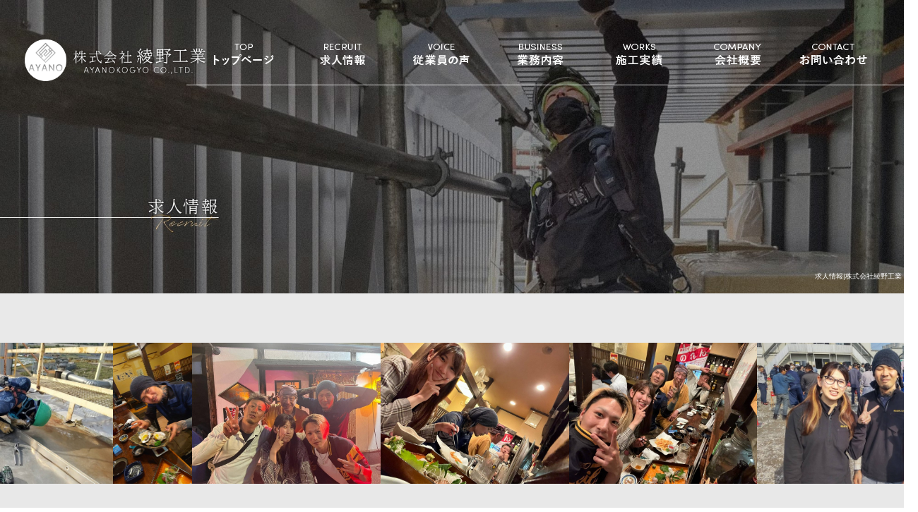

--- FILE ---
content_type: text/html; charset=UTF-8
request_url: https://www.ayanokogyo.com/recruit
body_size: 9926
content:
<!DOCTYPE html>
<html lang="ja">
<head>
<!-- ▼Googleアナリティクスタグ▼ -->

<!-- ▲Googleアナリティクスタグ▲ -->
<link rel='dns-prefetch' href='//www.google.com' />
<link rel='dns-prefetch' href='//s.w.org' />
<link rel="alternate" type="application/rss+xml" title="株式会社綾野工業 &raquo; フィード" href="https://www.ayanokogyo.com/feed" />
<link rel="alternate" type="application/rss+xml" title="株式会社綾野工業 &raquo; コメントフィード" href="https://www.ayanokogyo.com/comments/feed" />
		<script type="text/javascript">
			window._wpemojiSettings = {"baseUrl":"https:\/\/s.w.org\/images\/core\/emoji\/11\/72x72\/","ext":".png","svgUrl":"https:\/\/s.w.org\/images\/core\/emoji\/11\/svg\/","svgExt":".svg","source":{"concatemoji":"https:\/\/www.ayanokogyo.com\/60020238\/wp-includes\/js\/wp-emoji-release.min.js?ver=4.9.8"}};
			!function(a,b,c){function d(a,b){var c=String.fromCharCode;l.clearRect(0,0,k.width,k.height),l.fillText(c.apply(this,a),0,0);var d=k.toDataURL();l.clearRect(0,0,k.width,k.height),l.fillText(c.apply(this,b),0,0);var e=k.toDataURL();return d===e}function e(a){var b;if(!l||!l.fillText)return!1;switch(l.textBaseline="top",l.font="600 32px Arial",a){case"flag":return!(b=d([55356,56826,55356,56819],[55356,56826,8203,55356,56819]))&&(b=d([55356,57332,56128,56423,56128,56418,56128,56421,56128,56430,56128,56423,56128,56447],[55356,57332,8203,56128,56423,8203,56128,56418,8203,56128,56421,8203,56128,56430,8203,56128,56423,8203,56128,56447]),!b);case"emoji":return b=d([55358,56760,9792,65039],[55358,56760,8203,9792,65039]),!b}return!1}function f(a){var c=b.createElement("script");c.src=a,c.defer=c.type="text/javascript",b.getElementsByTagName("head")[0].appendChild(c)}var g,h,i,j,k=b.createElement("canvas"),l=k.getContext&&k.getContext("2d");for(j=Array("flag","emoji"),c.supports={everything:!0,everythingExceptFlag:!0},i=0;i<j.length;i++)c.supports[j[i]]=e(j[i]),c.supports.everything=c.supports.everything&&c.supports[j[i]],"flag"!==j[i]&&(c.supports.everythingExceptFlag=c.supports.everythingExceptFlag&&c.supports[j[i]]);c.supports.everythingExceptFlag=c.supports.everythingExceptFlag&&!c.supports.flag,c.DOMReady=!1,c.readyCallback=function(){c.DOMReady=!0},c.supports.everything||(h=function(){c.readyCallback()},b.addEventListener?(b.addEventListener("DOMContentLoaded",h,!1),a.addEventListener("load",h,!1)):(a.attachEvent("onload",h),b.attachEvent("onreadystatechange",function(){"complete"===b.readyState&&c.readyCallback()})),g=c.source||{},g.concatemoji?f(g.concatemoji):g.wpemoji&&g.twemoji&&(f(g.twemoji),f(g.wpemoji)))}(window,document,window._wpemojiSettings);
		</script>
		<style type="text/css">
img.wp-smiley,
img.emoji {
	display: inline !important;
	border: none !important;
	box-shadow: none !important;
	height: 1em !important;
	width: 1em !important;
	margin: 0 .07em !important;
	vertical-align: -0.1em !important;
	background: none !important;
	padding: 0 !important;
}
</style>
<link rel='stylesheet' id='simplamodalwindow-css'  href='https://www.ayanokogyo.com/60020238/wp-content/plugins/light-box-miyamoto/SimplaModalwindow/jquery.SimplaModalwindow.css?ver=4.9.8' type='text/css' media='all' />
<link rel='stylesheet' id='contact-form-7-css'  href='https://www.ayanokogyo.com/60020238/wp-content/plugins/contact-form-7/includes/css/styles.css?ver=5.1.6' type='text/css' media='all' />
<link rel='stylesheet' id='contact-form-7-confirm-css'  href='https://www.ayanokogyo.com/60020238/wp-content/plugins/contact-form-7-add-confirm/includes/css/styles.css?ver=5.1' type='text/css' media='all' />
<link rel='stylesheet' id='toc-screen-css'  href='https://www.ayanokogyo.com/60020238/wp-content/plugins/table-of-contents-plus/screen.min.css?ver=1509' type='text/css' media='all' />
<link rel='stylesheet' id='addtoany-css'  href='https://www.ayanokogyo.com/60020238/wp-content/plugins/add-to-any/addtoany.min.css?ver=1.15' type='text/css' media='all' />
<script type='text/javascript' src='https://www.ayanokogyo.com/60020238/wp-includes/js/jquery/jquery.js?ver=1.12.4'></script>
<script type='text/javascript' src='https://www.ayanokogyo.com/60020238/wp-includes/js/jquery/jquery-migrate.min.js?ver=1.4.1'></script>
<script type='text/javascript' src='https://www.ayanokogyo.com/60020238/wp-content/plugins/light-box-miyamoto/SimplaModalwindow/jquery.SimplaModalwindow.js?ver=1.7.1'></script>
<script type='text/javascript' src='https://www.ayanokogyo.com/60020238/wp-content/plugins/add-to-any/addtoany.min.js?ver=1.1'></script>
<link rel='https://api.w.org/' href='https://www.ayanokogyo.com/wp-json/' />
<link rel="canonical" href="https://www.ayanokogyo.com/recruit" />
<link rel='shortlink' href='https://www.ayanokogyo.com/?p=9' />
<link rel="alternate" type="application/json+oembed" href="https://www.ayanokogyo.com/wp-json/oembed/1.0/embed?url=https%3A%2F%2Fwww.ayanokogyo.com%2Frecruit" />
<link rel="alternate" type="text/xml+oembed" href="https://www.ayanokogyo.com/wp-json/oembed/1.0/embed?url=https%3A%2F%2Fwww.ayanokogyo.com%2Frecruit&#038;format=xml" />

<script data-cfasync="false">
window.a2a_config=window.a2a_config||{};a2a_config.callbacks=[];a2a_config.overlays=[];a2a_config.templates={};a2a_localize = {
	Share: "共有",
	Save: "ブックマーク",
	Subscribe: "購読",
	Email: "メール",
	Bookmark: "ブックマーク",
	ShowAll: "すべて表示する",
	ShowLess: "小さく表示する",
	FindServices: "サービスを探す",
	FindAnyServiceToAddTo: "追加するサービスを今すぐ探す",
	PoweredBy: "Powered by",
	ShareViaEmail: "メールでシェアする",
	SubscribeViaEmail: "メールで購読する",
	BookmarkInYourBrowser: "ブラウザにブックマーク",
	BookmarkInstructions: "このページをブックマークするには、 Ctrl+D または \u2318+D を押下。",
	AddToYourFavorites: "お気に入りに追加",
	SendFromWebOrProgram: "任意のメールアドレスまたはメールプログラムから送信",
	EmailProgram: "メールプログラム",
	More: "詳細&#8230;"
};

(function(d,s,a,b){a=d.createElement(s);b=d.getElementsByTagName(s)[0];a.async=1;a.src="https://static.addtoany.com/menu/page.js";b.parentNode.insertBefore(a,b);})(document,"script");
</script>
<!-- Google tag (gtag.js) -->
<script async src="https://www.googletagmanager.com/gtag/js?id=G-4TLBZNLK7D"></script>
<script>
  window.dataLayer = window.dataLayer || [];
  function gtag(){dataLayer.push(arguments);}
  gtag('js', new Date());

  gtag('config', 'G-4TLBZNLK7D');
</script>
<style type="text/css">div#toc_container {width: 50%;}</style><meta charset="UTF-8" />
<meta name="viewport" content="width=1400">
<meta name="format-detection" content="telephone=no">
<meta property="og:image" content="https://www.ayanokogyo.com/apple-touch-icon.png"><title>  求人情報 | 株式会社綾野工業</title>
<link rel="profile" href="https://gmpg.org/xfn/11" />
<link rel="stylesheet" type="text/css" media="all" href="https://www.ayanokogyo.com/60020238/wp-content/themes/multipress/style.css" />
<link rel="stylesheet" type="text/css" media="all" href="https://www.ayanokogyo.com/60020238/wp-content/themes/multipress/theme.css" />
<link rel="stylesheet" type="text/css" media="all" href="https://www.ayanokogyo.com/60020238/wp-content/themes/multipress/common.css" />
<link rel="icon" href="https://www.ayanokogyo.com/favicon.ico" />
<link rel="apple-touch-icon" type="image/png" sizes="240x240" href="https://www.ayanokogyo.com/apple-touch-icon.png">
<link rel="stylesheet" type="text/css" media="all" href="/files/files_common.css" />
<link rel="stylesheet" type="text/css" media="all" href="/files/files_pc.css" />

<link rel="pingback" href="https://www.ayanokogyo.com/60020238/xmlrpc.php" />





<meta name="description" content="株式会社綾野工業は福岡県那珂川市にあるプラント工事を行っている会社です。現在会社を盛り上げてくれる方を募集しております。プラント工事の仕事にご興味のある方はぜひ求人にご応募ください。" />
<meta name="keywords" content="株式会社綾野工業,福岡県那珂川市,プラント工事,求人募集,板金" />

<script type="text/javascript" src="/files/js/effect_pc.js"></script>
<link rel="stylesheet" href="/files/Gallery-master/css/blueimp-gallery.min.css">
<script src="/files/Gallery-master/js/blueimp-gallery.min.js"></script>


<!-- OGPここから -->
<meta property="fb:app_id" content="" />
<meta property="og:type" content="website" />
<meta property="og:locale" content="ja_JP" />
<meta property="og:description" content="">
<meta property="og:title" content="株式会社綾野工業">
<meta property="og:url" content="https://www.ayanokogyo.com/">
<meta property="og:image" content="https://www.ayanokogyo.com/apple-touch-icon.png">
<meta property="og:site_name" content="株式会社綾野工業">
<!-- OGPここまで -->
</head>


<body id="page_9"  class="blog">

<div id="wrapper">
<div id="blueimp-gallery" class="blueimp-gallery blueimp-gallery-controls">
    <div class="slides"></div>
    <h3 class="title"></h3>
    <p class="description"></p>
    <a class="prev">‹</a>
    <a class="next">›</a>
    <a class="close">×</a>
    <a class="play-pause"></a>
    <ol class="indicator"></ol>
</div>

	<div id="branding_box">

	<h1 id="site-description">
<a href="https://www.ayanokogyo.com/" title="株式会社綾野工業" rel="home">  求人情報|株式会社綾野工業</a>
	</h1>


<div id="header_information" class="post">

	
<div class="post-data">
<div class="main_header">
<a href="/"><img src="/files/sp1.gif" width="240" height="100" /></a>
</div></div>

<div class="clear_float"></div>

	
</div><!-- #header_information -->


	<div id="access" role="navigation">
		<div class="menu-header"><ul id="menu-gnavi" class="menu"><li id="menu-item-34" class="gnavi11 menu-item menu-item-type-post_type menu-item-object-page menu-item-home menu-item-34"><a href="https://www.ayanokogyo.com/">トップページ</a></li>
<li id="menu-item-35" class="gnavi12 menu-item menu-item-type-post_type menu-item-object-page current-menu-item page_item page-item-9 current_page_item current-menu-ancestor current-menu-parent current_page_parent current_page_ancestor menu-item-has-children menu-item-35"><a href="https://www.ayanokogyo.com/recruit">求人情報</a>
<ul class="sub-menu">
	<li id="menu-item-1019" class="sub-gnavi menu-item menu-item-type-custom menu-item-object-custom current-menu-item menu-item-1019"><a href="/recruit#ctazufjt902rj10embtj">Q＆A</a></li>
</ul>
</li>
<li id="menu-item-1018" class="gnavi13 menu-item menu-item-type-post_type menu-item-object-page menu-item-1018"><a href="https://www.ayanokogyo.com/voice">従業員の声</a></li>
<li id="menu-item-33" class="gnavi14 menu-item menu-item-type-post_type menu-item-object-page menu-item-33"><a href="https://www.ayanokogyo.com/business">業務内容</a></li>
<li id="menu-item-32" class="gnavi15 menu-item menu-item-type-post_type menu-item-object-page menu-item-32"><a href="https://www.ayanokogyo.com/works">施工実績</a></li>
<li id="menu-item-84" class="gnavi16 menu-item menu-item-type-post_type menu-item-object-page menu-item-84"><a href="https://www.ayanokogyo.com/company">会社概要</a></li>
<li id="menu-item-31" class="gnavi17 menu-item menu-item-type-post_type menu-item-object-page menu-item-31"><a href="https://www.ayanokogyo.com/contact">お問い合わせ</a></li>
</ul></div>	</div><!-- #access -->

	</div><!-- #branding_box -->
<div id="main_teaser" class="entry_teaser_9">
  

        <img alt="求人情報" src="https://www.ayanokogyo.com/60020238/wp-content/uploads/2023/07/pc_teaser_01.jpg">
</div>
<div id="outer_block">
<div id="inner_block">

	<div id="main">

		<div id="container_top">

			<div id="content" role="main">


<div id="uepmgln0pwmm1tlxmg4u" class="np_04 np04_1187 post easys_content">
<script type="text/javascript" src="/files/js/infiniteslide.js"></script>
<script type="text/javascript" src="/files/js/jquery.pause.min.js"></script>
<script type="text/javascript">
jQuery(window).load(function(){
	jQuery('#slideuepmgln0pwmm1tlxmg4u').infiniteslide({
		'height': 200,                    // 高さを指定
		'speed': 21000,     // スピードを指定
		'direction' : 'left',	// スライドする向きを指定
		'pauseonhover': false,	// マウスオーバーでストップするかを指定
                'clone':2	});
});
</script>
    <div>
    <div id="slideuepmgln0pwmm1tlxmg4u" class="inner" style="overflow:hidden;">
        <ul style="width:5000px;height:200px;">
              
                <li style="float:left;"><img src="https://www.ayanokogyo.com/60020238/wp-content/uploads/2023/07/timeline_20230618_172428.jpg" alt="" height="200" /></li>              
                <li style="float:left;"><img src="https://www.ayanokogyo.com/60020238/wp-content/uploads/2023/07/timeline_20230618_172338.jpg" alt="" height="200" /></li>              
                <li style="float:left;"><img src="https://www.ayanokogyo.com/60020238/wp-content/uploads/2023/07/timeline_20230618_172317.jpg" alt="" height="200" /></li>              
                <li style="float:left;"><img src="https://www.ayanokogyo.com/60020238/wp-content/uploads/2023/07/timeline_20230618_172225.jpg" alt="" height="200" /></li>              
                <li style="float:left;"><img src="https://www.ayanokogyo.com/60020238/wp-content/uploads/2023/07/timeline_20230618_172219.jpg" alt="" height="200" /></li>              
                <li style="float:left;"><img src="https://www.ayanokogyo.com/60020238/wp-content/uploads/2023/07/timeline_20230618_172215.jpg" alt="" height="200" /></li>              
                <li style="float:left;"><img src="https://www.ayanokogyo.com/60020238/wp-content/uploads/2023/07/timeline_20230618_172116-1.jpg" alt="" height="200" /></li>        </ul>
    </div>
    </div>
</div>

<div id="dw3um9c84599j72vzocj" class="nb_01 nb01_9 post easys_content">
<div class="easys_content_inner">


<div class="entry_post post_margin entry_post_1157">


  

  
<h2 class="headline_title title_1157 type-A">これが本当のアットホーム！</h2>
  
                <div class="text_box text text_size_large float_left">
                  <div class="post_data margin-bottom_15"><p>建設業と聞くと「厳しそう…」「少し怖そう…」というイメージをお持ちの方は多いかもしれません。</p>
<p>しかし、いざふたを開けてみると羨ましいと周りからも言われるほどで、自慢できる居心地のいい職場です。</p>
<p>仕事場以外でのコミュニケ―ションの場もあり、誕生日を祝い合ったり、本当に仲のいい仲間が集っており、年代関係なく和気あいあいとしています。</p>
<p>この仲の良さ、働きやすさはピカイチです☆</p>
<p>&nbsp;</p>
</div><!-- /post_data -->
  </div><!-- /text_box -->
  
          <div class="eyecatch margin-bottom_10  img_size_small float_right">
            <img loading="lazy" decoding="async" src="https://www.ayanokogyo.com/60020238/wp-content/uploads/2023/07/timeline_20230625_110313-e1689241912228.jpg" alt="timeline_20230625_110313" />
          </div><!-- /eyecatch -->  
  
  

  
</div><!-- /entry_post -->
</div><!-- /easys_content_inner -->
</div><!-- /easys_content -->


<div id="ugkrje4oka5zdr3h9937" class="nb_01 nb01_9 post easys_content">
<div class="easys_content_inner">


<div class="entry_post post_margin entry_post_1154">


  

  
<h2 class="headline_title title_1154 type-A">伸びしろ満載の未経験者へ</h2>
  
                <div class="text_box text text_size_large float_right">
                  <div class="post_data margin-bottom_15"><p>弊社は未経験者からのご応募を歓迎しています！</p>
<p>未経験だとわからないことも多く、不安に思う方もいらっしゃるかもしれません。</p>
<p>しかし、どんなベテランでも最初は誰でも初心者です。</p>
<p>入社したばかりのころは右も左もわからないことが多くあると思いますが、社長をはじめ優しい先輩たちが一から丁寧に教えますので安心して始めていただけます！</p>
<p>経験を積んでスキルアップを目指していきましょう！</p>
</div><!-- /post_data -->
  </div><!-- /text_box -->
  
          <div class="eyecatch margin-bottom_10  img_size_small float_left">
            <img loading="lazy" decoding="async" src="https://www.ayanokogyo.com/60020238/wp-content/uploads/2023/07/timeline_20230618_175526-e1689239824581.jpg" alt="timeline_20230618_175526" />
          </div><!-- /eyecatch -->  
  
  

  
</div><!-- /entry_post -->
</div><!-- /easys_content_inner -->
</div><!-- /easys_content -->


<div id="b1jkoqp9icwulztd0ozw" class="nb_01 nb01_9 post easys_content">
<div class="easys_content_inner">


<div class="entry_post post_margin entry_post_1155">


  

  
<h2 class="headline_title title_1155 type-A">手に職をお持ちの経験者へ</h2>
  
                <div class="text_box text text_size_large float_left">
                  <div class="post_data margin-bottom_15"><p>弊社では手に職をお持ちの経験者や、ブランクがある方も歓迎しています！</p>
<p>経験者だからといって、いきなり全てを任せっきりにすることはございませんので、ご安心ください。</p>
<p>わからないことなどはなんでもお気軽にご相談ください！</p>
<p>これまで培ってきた経験や技術を活かして活躍していただけることを楽しみにお待ちしております！</p>
</div><!-- /post_data -->
  </div><!-- /text_box -->
  
          <div class="eyecatch margin-bottom_10  img_size_small float_right">
            <img loading="lazy" decoding="async" src="https://www.ayanokogyo.com/60020238/wp-content/uploads/2023/07/timeline_20230618_174736-e1689239915170.jpg" alt="timeline_20230618_174736" />
          </div><!-- /eyecatch -->  
  
  

  
</div><!-- /entry_post -->
</div><!-- /easys_content_inner -->
</div><!-- /easys_content -->


<div id="yczzi8u62h22imfrgbva" class="nb_01 nb01_9 post easys_content">
<div class="easys_content_inner">


<div class="entry_post post_margin entry_post_1156">


  

  
<h2 class="headline_title title_1156 type-A">スキルアップを目指す方を応援します！</h2>
  
                <div class="text_box text text_size_large float_right">
                  <div class="post_data margin-bottom_15"><p>仕事に必要な資格は会社でサポートをいたします！</p>
<p>資格を取得することで、仕事の現場で活躍できる幅が広がったり、将来のスキルアップにもつながります。</p>
<p>時には仕事場以外でも、活かすことができます。資格は一生涯に渡って活用できるものです。</p>
<p>どんどん資格を取得していただき自分のスキル・自信・財産にしてください！</p>
<p>あなたの「頑張りたい」を弊社は全力で応援します。</p>
</div><!-- /post_data -->
  </div><!-- /text_box -->
  
          <div class="eyecatch margin-bottom_10  img_size_small float_left">
            <img loading="lazy" decoding="async" src="https://www.ayanokogyo.com/60020238/wp-content/uploads/2023/07/timeline_20230618_175420-e1689240735447.jpg" alt="timeline_20230618_175420" />
          </div><!-- /eyecatch -->  
  
  

  
</div><!-- /entry_post -->
</div><!-- /easys_content_inner -->
</div><!-- /easys_content -->


<div id="a1xvyko72513nmy2ynra" class="nb_01 nb01_9 post easys_content">
<div class="easys_content_inner">


<div class="entry_post post_margin entry_post_1158">


  

  
<h2 class="headline_title title_1158 type-A">頑張りをしっかり見ています！</h2>
  
                <div class="text_box text text_size_large float_left">
                  <div class="post_data margin-bottom_15"><p>弊社には年功序列の風習などは一切ありません。<br />
「自分はまだ入ったばかりだし…」「どうせ無理なんだろうな…」</p>
<p>など、不安に思う方も中にはいらっしゃるかもしれません。<br />
しかし、逆に言えば誰にでもチャンスがあるということです！<br />
弊社の従業員は切磋琢磨し合いながらみんな向上心を持って働いています。<br />
一人だけで頑張るのではなく、弊社は団結力もピカイチです！</p>
</div><!-- /post_data -->
  </div><!-- /text_box -->
  
          <div class="eyecatch margin-bottom_10  img_size_small float_right">
            <img loading="lazy" decoding="async" src="https://www.ayanokogyo.com/60020238/wp-content/uploads/2023/07/timeline_20230618_173155-e1689242124707.jpg" alt="timeline_20230618_173155" />
          </div><!-- /eyecatch -->  
  
  

  
</div><!-- /entry_post -->
</div><!-- /easys_content_inner -->
</div><!-- /easys_content -->


<div id="b9qlgvvy0kwjtl45d5of" class="nb_01 nb01_9 post easys_content">
<div class="easys_content_inner">


<div class="entry_post post_margin entry_post_1144">


  

  
<h2 class="headline_title title_1144 type-A">転職、就職活動をされてる方へ</h2>
  
                <div class="text_box text text_size_full">
                  <div class="post_data margin-bottom_15"><div><span style="font-size: 12pt;">みなさんの建設業のイメージとはどのようなイメージでしょうか。</span></div>
<div><span style="font-size: 12pt;">Q&amp;Aを設けていますので是非見て頂けたらと思いますが、恐らくいいイメージが浮かぶ方は少ないかと思います。</span><span style="font-size: 12pt;">昔の建設業界は体育会系のようなところは確かにあったかもしれません。しかし、これだけは断言させて頂きます。</span></div>
<div></div>
<div><span style="font-size: 14pt; color: #808000;">全ては環境によるということです。</span></div>
<div><span style="font-size: 12pt;">それはあなたが選択してきた職場や、見て聞いてきた情報だけだということです。</span></div>
<div><span style="font-size: 12pt;">お伝えしたいことはたくさんありますが、何を選び、誰と出会い、誰と何をやるかで、人生やあなたの当たり前が変わります。</span></div>
<div></div>
<div><span style="font-size: 12pt;">そして、建設業では過去のあなたの経歴も関係ないですし、高学歴でなくとも、自分の身体一つで勝負することができます。</span><span style="font-size: 12pt;">これはプロのスポーツ選手と変わらないと思っています。</span></div>
<div><span style="font-size: 12pt;">あなたの頑張りがあなた自身を作り、成長させてくれるお仕事です。</span></div>
<div></div>
<div><span style="font-size: 12pt;">皆様も今、日々頑張ってる最中かと思います。お仕事を通して、一緒に時間を過ごしていくことになるかもしれないことを私も楽しみに、出会った事を後悔させないよう一日一日を頑張って参ります。</span></div>
<div></div>
<div><span style="font-size: 14pt; color: #808000;">志を立てるのに、老いも若きもない。</span></div>
<div><span style="font-size: 14pt; color: #808000;">そして志あるところ、老いも若きも道は必ず開けるのである</span></div>
</div><!-- /post_data -->
  </div><!-- /text_box -->
    
  
  

  
</div><!-- /entry_post -->
</div><!-- /easys_content_inner -->
</div><!-- /easys_content -->


<div id="ctazufjt902rj10embtj" class="ni_01 ni01_9 post easys_content">
<div class="easys_content_inner">


<div id="back_anchor_1055" class="entry_post post_margin entry_post_1055">


  
          <h2 class="headline_title title_1055">Q&#038;A</h2>
  
  
            <h3 class="entry_title">Q&#038;A一覧</h3>
  <div class="anchor_list"><ul>
                  <li class="q_title"><a href="#anchor_1055_1">本当に未経験でも大丈夫なの？</a></li>
                  <li class="q_title"><a href="#anchor_1055_2">出張はあるの？</a></li>
                  <li class="q_title"><a href="#anchor_1055_3">女性でも働けるの？</a></li>
                  <li class="q_title"><a href="#anchor_1055_4">入社までに準備するものは？</a></li>
                  <li class="q_title"><a href="#anchor_1055_5">実際建設業って実際どうなの？</a></li></ul></div>
  
              <div class="faq_post post_data faq_post_1 margin-bottom_50"><a id="anchor_1055_1">&nbsp;</a>
                <h5 class="faq-title title_1 float_left"><span class="q_title">本当に未経験でも大丈夫なの？</span></h5>
                <div class="sub-post-text float_right text_size_medium"><span class="a_content"><p>もちろん大丈夫です！</p>
<p>未経験の方からでも始めていただけます。一人ではなく、社長をはじめ心強くやさしい先輩たちが丁寧に指導をしますので、安心して始めていただけます！</p>
<p>一緒にコツコツとできることを増やしていき、レベルアップしていきましょう！！</p>
<p>覚えていくとできることも増え、活躍の場も広がり、面白さを見出せるはずです！</p>
</span></div>

                <div class="clear_float"></div>
              </div>

              <div class="faq_post post_data faq_post_2 margin-bottom_50"><a id="anchor_1055_2">&nbsp;</a>
                <h5 class="faq-title title_2 float_left"><span class="q_title">出張はあるの？</span></h5>
                <div class="sub-post-text float_right text_size_medium"><span class="a_content"><p>出張は全国にてあります。</p>
<p>出張手当（宿・食事代など）が出ますので、家はまだないけどお金がなくなかなかすぐに借りることができない…なんて方には向いています！</p>
<p>また、出張先で遊びに出かけたい、ご当地巡りをしたりなど出張ならではの楽しみ方もできます！</p>
<p>旅行好きの方や、色々なところへ行くことが好きな方はぜひ一緒に働きましょう！</p>
</span></div>

                <div class="clear_float"></div>
              </div>

              <div class="faq_post post_data faq_post_3 margin-bottom_50"><a id="anchor_1055_3">&nbsp;</a>
                <h5 class="faq-title title_3 float_left"><span class="q_title">女性でも働けるの？</span></h5>
                <div class="sub-post-text float_right text_size_medium"><span class="a_content"><p>もちろんです！</p>
<p>実際に女性も現場で活躍しています。力仕事など苦手な方も中にはいらっしゃるかのしれません。しかし、それができないから無理だ、、ではなく、できることを一生懸命して下されば十分です！</p>
<p>自分が働きたいと思うところで、やってみたいという気持ちを大切にしてください。</p>
<p>女性仲間も弊社一同心よりお待ちしています！</p>
</span></div>

                <div class="clear_float"></div>
              </div>

              <div class="faq_post post_data faq_post_4 margin-bottom_50"><a id="anchor_1055_4">&nbsp;</a>
                <h5 class="faq-title title_4 float_left"><span class="q_title">入社までに準備するものは？</span></h5>
                <div class="sub-post-text float_right text_size_medium"><span class="a_content"><p>入社するにあたって特別ご準備いただくものはございません。</p>
<p>作業服も会社で支給いたします。作業服は動きやすい恰好であれば、ご自身でご準備いただいたものでも問題ありません。</p>
<p>髪型自由で、アクセサリー類もOKです！</p>
</span></div>

                <div class="clear_float"></div>
              </div>

              <div class="faq_post post_data faq_post_5 margin-bottom_50"><a id="anchor_1055_5">&nbsp;</a>
                <h5 class="faq-title title_5 float_left"><span class="q_title">実際建設業って実際どうなの？</span></h5>
                <div class="sub-post-text float_right text_size_medium"><span class="a_content"><p>建設業に関して、怖い、厳しそう、、など負のイメージを持つ方は多いかもしれません。</p>
<p>しかし、弊社では怖い、厳しいの風潮はなく年代を超えて和気あいあいとしています。</p>
<p>建設業としてではなく、「株式会社綾野工業」として弊社を選んでいただけると幸いです。従業員皆が、株式会社綾野工業の社風を尊重し、大切にしています。</p>
</span></div>

                <div class="clear_float"></div>
              </div>

</div>
</div>
</div>


<div id="e2xv10vtuclfb0kmurm2" class="z_g1 zg1_9 post easys_content">
<div class="easys_content_inner">


<div id="zg_1060" class="entry_post post_margin entry_post_1060">


  <h2 class="headline_title title_1060">募集要項</h2>
  

  <div class="table_area margin-bottom_40">
<table width="100%" border="0" cellspacing="0" cellpadding="0">
              <tr>
                <td class="column1 column1_0 header_td">主な仕事内容</td>
                <td class="column2 column2_0 header_td">ガスプラント、石油・化学（原子力）、船舶のラッキング工事</td>
              </tr>
              <tr>
                <td class="column1 column1_1">応募条件</td>
                <td class="column2 column2_1">資格・経験・年齢・性別不問<br />
未経験OK！<br />
髪型・服装自由、アクセサリー類OK<br />
（仕事のしやすい格好）</td>
              </tr>
              <tr>
                <td class="column1 column1_2">雇用形態</td>
                <td class="column2 column2_2">正社員<br />
※試用期間3か月</td>
              </tr>
              <tr>
                <td class="column1 column1_3">給与</td>
                <td class="column2 column2_3">日給：10,000円～<br />
※経験・スキルを考慮します<br />
社員給与例：240,000円～400,000円<br />
※複利厚生費や出張手当、歩合等含めた収入例です。<br />
個人や能力によって差があります。</td>
              </tr>
              <tr>
                <td class="column1 column1_4">勤務エリア</td>
                <td class="column2 column2_4">全国</td>
              </tr>
              <tr>
                <td class="column1 column1_5">勤務時間</td>
                <td class="column2 column2_5">8:00～17:00</td>
              </tr>
              <tr>
                <td class="column1 column1_6">休日・休暇</td>
                <td class="column2 column2_6">日曜日<br />
GW、お盆、お正月</td>
              </tr>
              <tr>
                <td class="column1 column1_7">昇給</td>
                <td class="column2 column2_7">あり<br />
※スキルを考慮します<br />
その人のやる気・成果次第です！</td>
              </tr>
              <tr>
                <td class="column1 column1_8">賞与</td>
                <td class="column2 column2_8">あり<br />
※業績により異なります</td>
              </tr>
              <tr>
                <td class="column1 column1_9">福利厚生</td>
                <td class="column2 column2_9">資格取得支援あり<br />
作業着支給<br />
社会保険完備</td>
              </tr>
              <tr>
                <td class="column1 column1_10">手当</td>
                <td class="column2 column2_10">交通費手当<br />
残業手当<br />
皆勤手当て<br />
家族手当<br />
出張費（宿泊費・食事代・移動費）</td>
              </tr>
</table>
</div>
<style type="text/css"><!--


/* overflow scrolling */
div.ie5 {
    max-width: 100%;
    margin: 0 6px 10px;
    border-right: 5px solid #CCC;
    box-shadow: 0 0 15px #DDD inset;
    overflow: auto;
    -webkit-overflow-scrolling: touch;
    overflow-scrolling: touch;
}

//--></style>


  
</div>
</div>
</div>

<div id="abdi1mpr632ynd1ej0yg" class="nb_01 nb01_9 post easys_content">
<div class="easys_content_inner">


<div class="entry_post post_margin entry_post_1200">


  

  
<h2 class="headline_title title_1200 type-A">協力会社様募集中！</h2>
  
                <div class="text_box text text_size_full">
                  <div class="post_data margin-bottom_15"><p style="text-align: center;">株式会社綾野工業では、協力会社様の募集も行なっております。</p>
<p style="text-align: center;">協力業者様の日当は能力等により、差がありますので、詳細についてはお問い合わせください。</p>
</div><!-- /post_data -->
  </div><!-- /text_box -->
    
  
  

  
</div><!-- /entry_post -->
</div><!-- /easys_content_inner -->
</div><!-- /easys_content -->


<div id="xxdoq2xh8ta7djwgj54f" class="nd_01 nd01_9 post easys_content">
<div class="easys_content_inner" id="links_xxdoq2xh8ta7djwgj54f">


<div class="clear_float"></div><div class="img_display img_display_1033" style="overflow:hidden;">             
             <div class=" margin-bottom_50 field_1col">
               <div class="eyecatch set_width">
                 <a href="/contact">
                   <img src="https://www.ayanokogyo.com/60020238/wp-content/uploads/2023/07/br_contact_top-1.png" alt="br_contact_top" decoding="async">
                 </a>
               </div>
             </div></div>
</div>
</div>

			</div><!-- #content -->
		</div><!-- #container -->


</div><!-- #main -->

</div><!-- #inner_block -->
</div><!-- #outer_block -->

<div id="footer_block">
	<div id="footer_box">
		<div id="footer_sitemap_block">



    <div id="footer-widget-area" role="complementary">

<div id="first" class="widget-area">
  <ul class="xoxo">
<div class="menu-header"><ul id="menu-footer_navi" class="menu"><li id="menu-item-59" class="menu-item menu-item-type-post_type menu-item-object-page menu-item-home menu-item-59"><a href="https://www.ayanokogyo.com/">トップページ</a></li>
<li id="menu-item-60" class="menu-item menu-item-type-post_type menu-item-object-page current-menu-item page_item page-item-9 current_page_item menu-item-60"><a href="https://www.ayanokogyo.com/recruit">求人情報</a></li>
<li id="menu-item-1020" class="menu-item menu-item-type-custom menu-item-object-custom current-menu-item menu-item-1020"><a href="/recruit#ctazufjt902rj10embtj">Q＆A</a></li>
<li id="menu-item-1021" class="menu-item menu-item-type-post_type menu-item-object-page menu-item-1021"><a href="https://www.ayanokogyo.com/voice">従業員の声</a></li>
<li id="menu-item-61" class="menu-item menu-item-type-post_type menu-item-object-page menu-item-61"><a href="https://www.ayanokogyo.com/business">業務内容</a></li>
<li id="menu-item-62" class="menu-item menu-item-type-post_type menu-item-object-page menu-item-62"><a href="https://www.ayanokogyo.com/works">施工実績</a></li>
<li id="menu-item-87" class="menu-item menu-item-type-post_type menu-item-object-page menu-item-87"><a href="https://www.ayanokogyo.com/company">会社概要</a></li>
<li id="menu-item-63" class="menu-item menu-item-type-post_type menu-item-object-page menu-item-63"><a href="https://www.ayanokogyo.com/contact">お問い合わせ</a></li>
<li id="menu-item-64" class="menu-item menu-item-type-post_type menu-item-object-page menu-item-64"><a href="https://www.ayanokogyo.com/blog">オフィシャルブログ</a></li>
</ul></div>  </ul>
</div>

  </div><!-- #footer-widget-area -->
		</div><!--#footer_sitemap_block-->

		<div class="footer_infomation">


<div id="footer_information" class="post">

		<div class="entry-post">

		<div class="post-data">
			<p>〒811-1203 福岡県那珂川市片縄北4-11-31</p>
<p>TEL：090-3328-2191</p>

<div class="fixed_btn">
  <div id="fixed_btn_gtn"><a href="https://gaten.info/job/17913" target="_blank"><img src="/files/btn_gtn.png"
        alt="ガテン系求人ポータルサイト【ガテン職】掲載中！"></a></div>
  <div id="fixed_btn_insta"><a href="https://www.instagram.com/bankindanshi/?igshid=MzRlODBiNWFlZA%3D%3D"
      target="_blank"><img src="/files/btn_insta.png" alt="Instagram"></a></div>
</div>

<div id="footer_sns_btn">
  <div class="footer_sns_inner">
    <div id="footer_sns_insta"><a href="https://www.instagram.com/bankindanshi/?igshid=MzRlODBiNWFlZA%3D%3D"
        target="_blank"><img src="/files/footer_icon_insta.png" alt="Instagram"></a>
    </div>
  </div>
</div>

<div id="float_top_btn"><a href="#"><img src="/files/top_btn.png" alt="先頭へ戻る"></a></div>

<script type="text/javascript" src="/files/js/footer_pc.js"></script>		</div>

<div class="clear_float"></div>

	</div>
	
</div><!-- #footer_information -->


		</div><!-- .footer_infomation -->
	</div><!--footer_box-->

<address id="copyright">Copyright (C) 株式会社綾野工業 All Rights Reserved.</address>

</div><!--footer_block-->

</div><!--wrapper-->
<script type='text/javascript'>
/* <![CDATA[ */
var wpcf7 = {"apiSettings":{"root":"https:\/\/www.ayanokogyo.com\/wp-json\/contact-form-7\/v1","namespace":"contact-form-7\/v1"}};
/* ]]> */
</script>
<script type='text/javascript' src='https://www.ayanokogyo.com/60020238/wp-content/plugins/contact-form-7/includes/js/scripts.js?ver=5.1.6'></script>
<script type='text/javascript' src='https://www.ayanokogyo.com/60020238/wp-includes/js/jquery/jquery.form.min.js?ver=4.2.1'></script>
<script type='text/javascript' src='https://www.ayanokogyo.com/60020238/wp-content/plugins/contact-form-7-add-confirm/includes/js/scripts.js?ver=5.1'></script>
<script type='text/javascript'>
/* <![CDATA[ */
var tocplus = {"visibility_show":"show","visibility_hide":"hide","width":"50%"};
/* ]]> */
</script>
<script type='text/javascript' src='https://www.ayanokogyo.com/60020238/wp-content/plugins/table-of-contents-plus/front.min.js?ver=1509'></script>
<script type='text/javascript' src='https://www.google.com/recaptcha/api.js?render=6LdwphMnAAAAALHPy_GAiEpLcsey8RW_pQuvA2iA&#038;ver=3.0'></script>
<script type='text/javascript' src='https://www.ayanokogyo.com/60020238/wp-includes/js/wp-embed.min.js?ver=4.9.8'></script>
<script type="text/javascript">
( function( grecaptcha, sitekey, actions ) {

	var wpcf7recaptcha = {

		execute: function( action ) {
			grecaptcha.execute(
				sitekey,
				{ action: action }
			).then( function( token ) {
				var forms = document.getElementsByTagName( 'form' );

				for ( var i = 0; i < forms.length; i++ ) {
					var fields = forms[ i ].getElementsByTagName( 'input' );

					for ( var j = 0; j < fields.length; j++ ) {
						var field = fields[ j ];

						if ( 'g-recaptcha-response' === field.getAttribute( 'name' ) ) {
							field.setAttribute( 'value', token );
							break;
						}
					}
				}
			} );
		},

		executeOnHomepage: function() {
			wpcf7recaptcha.execute( actions[ 'homepage' ] );
		},

		executeOnContactform: function() {
			wpcf7recaptcha.execute( actions[ 'contactform' ] );
		},

	};

	grecaptcha.ready(
		wpcf7recaptcha.executeOnHomepage
	);

	document.addEventListener( 'change',
		wpcf7recaptcha.executeOnContactform, false
	);

	document.addEventListener( 'wpcf7submit',
		wpcf7recaptcha.executeOnHomepage, false
	);

} )(
	grecaptcha,
	'6LdwphMnAAAAALHPy_GAiEpLcsey8RW_pQuvA2iA',
	{"homepage":"homepage","contactform":"contactform"}
);
</script>

</body>
</html>

--- FILE ---
content_type: text/html; charset=utf-8
request_url: https://www.google.com/recaptcha/api2/anchor?ar=1&k=6LdwphMnAAAAALHPy_GAiEpLcsey8RW_pQuvA2iA&co=aHR0cHM6Ly93d3cuYXlhbm9rb2d5by5jb206NDQz&hl=en&v=PoyoqOPhxBO7pBk68S4YbpHZ&size=invisible&anchor-ms=20000&execute-ms=30000&cb=7rcwl3hpndg2
body_size: 48569
content:
<!DOCTYPE HTML><html dir="ltr" lang="en"><head><meta http-equiv="Content-Type" content="text/html; charset=UTF-8">
<meta http-equiv="X-UA-Compatible" content="IE=edge">
<title>reCAPTCHA</title>
<style type="text/css">
/* cyrillic-ext */
@font-face {
  font-family: 'Roboto';
  font-style: normal;
  font-weight: 400;
  font-stretch: 100%;
  src: url(//fonts.gstatic.com/s/roboto/v48/KFO7CnqEu92Fr1ME7kSn66aGLdTylUAMa3GUBHMdazTgWw.woff2) format('woff2');
  unicode-range: U+0460-052F, U+1C80-1C8A, U+20B4, U+2DE0-2DFF, U+A640-A69F, U+FE2E-FE2F;
}
/* cyrillic */
@font-face {
  font-family: 'Roboto';
  font-style: normal;
  font-weight: 400;
  font-stretch: 100%;
  src: url(//fonts.gstatic.com/s/roboto/v48/KFO7CnqEu92Fr1ME7kSn66aGLdTylUAMa3iUBHMdazTgWw.woff2) format('woff2');
  unicode-range: U+0301, U+0400-045F, U+0490-0491, U+04B0-04B1, U+2116;
}
/* greek-ext */
@font-face {
  font-family: 'Roboto';
  font-style: normal;
  font-weight: 400;
  font-stretch: 100%;
  src: url(//fonts.gstatic.com/s/roboto/v48/KFO7CnqEu92Fr1ME7kSn66aGLdTylUAMa3CUBHMdazTgWw.woff2) format('woff2');
  unicode-range: U+1F00-1FFF;
}
/* greek */
@font-face {
  font-family: 'Roboto';
  font-style: normal;
  font-weight: 400;
  font-stretch: 100%;
  src: url(//fonts.gstatic.com/s/roboto/v48/KFO7CnqEu92Fr1ME7kSn66aGLdTylUAMa3-UBHMdazTgWw.woff2) format('woff2');
  unicode-range: U+0370-0377, U+037A-037F, U+0384-038A, U+038C, U+038E-03A1, U+03A3-03FF;
}
/* math */
@font-face {
  font-family: 'Roboto';
  font-style: normal;
  font-weight: 400;
  font-stretch: 100%;
  src: url(//fonts.gstatic.com/s/roboto/v48/KFO7CnqEu92Fr1ME7kSn66aGLdTylUAMawCUBHMdazTgWw.woff2) format('woff2');
  unicode-range: U+0302-0303, U+0305, U+0307-0308, U+0310, U+0312, U+0315, U+031A, U+0326-0327, U+032C, U+032F-0330, U+0332-0333, U+0338, U+033A, U+0346, U+034D, U+0391-03A1, U+03A3-03A9, U+03B1-03C9, U+03D1, U+03D5-03D6, U+03F0-03F1, U+03F4-03F5, U+2016-2017, U+2034-2038, U+203C, U+2040, U+2043, U+2047, U+2050, U+2057, U+205F, U+2070-2071, U+2074-208E, U+2090-209C, U+20D0-20DC, U+20E1, U+20E5-20EF, U+2100-2112, U+2114-2115, U+2117-2121, U+2123-214F, U+2190, U+2192, U+2194-21AE, U+21B0-21E5, U+21F1-21F2, U+21F4-2211, U+2213-2214, U+2216-22FF, U+2308-230B, U+2310, U+2319, U+231C-2321, U+2336-237A, U+237C, U+2395, U+239B-23B7, U+23D0, U+23DC-23E1, U+2474-2475, U+25AF, U+25B3, U+25B7, U+25BD, U+25C1, U+25CA, U+25CC, U+25FB, U+266D-266F, U+27C0-27FF, U+2900-2AFF, U+2B0E-2B11, U+2B30-2B4C, U+2BFE, U+3030, U+FF5B, U+FF5D, U+1D400-1D7FF, U+1EE00-1EEFF;
}
/* symbols */
@font-face {
  font-family: 'Roboto';
  font-style: normal;
  font-weight: 400;
  font-stretch: 100%;
  src: url(//fonts.gstatic.com/s/roboto/v48/KFO7CnqEu92Fr1ME7kSn66aGLdTylUAMaxKUBHMdazTgWw.woff2) format('woff2');
  unicode-range: U+0001-000C, U+000E-001F, U+007F-009F, U+20DD-20E0, U+20E2-20E4, U+2150-218F, U+2190, U+2192, U+2194-2199, U+21AF, U+21E6-21F0, U+21F3, U+2218-2219, U+2299, U+22C4-22C6, U+2300-243F, U+2440-244A, U+2460-24FF, U+25A0-27BF, U+2800-28FF, U+2921-2922, U+2981, U+29BF, U+29EB, U+2B00-2BFF, U+4DC0-4DFF, U+FFF9-FFFB, U+10140-1018E, U+10190-1019C, U+101A0, U+101D0-101FD, U+102E0-102FB, U+10E60-10E7E, U+1D2C0-1D2D3, U+1D2E0-1D37F, U+1F000-1F0FF, U+1F100-1F1AD, U+1F1E6-1F1FF, U+1F30D-1F30F, U+1F315, U+1F31C, U+1F31E, U+1F320-1F32C, U+1F336, U+1F378, U+1F37D, U+1F382, U+1F393-1F39F, U+1F3A7-1F3A8, U+1F3AC-1F3AF, U+1F3C2, U+1F3C4-1F3C6, U+1F3CA-1F3CE, U+1F3D4-1F3E0, U+1F3ED, U+1F3F1-1F3F3, U+1F3F5-1F3F7, U+1F408, U+1F415, U+1F41F, U+1F426, U+1F43F, U+1F441-1F442, U+1F444, U+1F446-1F449, U+1F44C-1F44E, U+1F453, U+1F46A, U+1F47D, U+1F4A3, U+1F4B0, U+1F4B3, U+1F4B9, U+1F4BB, U+1F4BF, U+1F4C8-1F4CB, U+1F4D6, U+1F4DA, U+1F4DF, U+1F4E3-1F4E6, U+1F4EA-1F4ED, U+1F4F7, U+1F4F9-1F4FB, U+1F4FD-1F4FE, U+1F503, U+1F507-1F50B, U+1F50D, U+1F512-1F513, U+1F53E-1F54A, U+1F54F-1F5FA, U+1F610, U+1F650-1F67F, U+1F687, U+1F68D, U+1F691, U+1F694, U+1F698, U+1F6AD, U+1F6B2, U+1F6B9-1F6BA, U+1F6BC, U+1F6C6-1F6CF, U+1F6D3-1F6D7, U+1F6E0-1F6EA, U+1F6F0-1F6F3, U+1F6F7-1F6FC, U+1F700-1F7FF, U+1F800-1F80B, U+1F810-1F847, U+1F850-1F859, U+1F860-1F887, U+1F890-1F8AD, U+1F8B0-1F8BB, U+1F8C0-1F8C1, U+1F900-1F90B, U+1F93B, U+1F946, U+1F984, U+1F996, U+1F9E9, U+1FA00-1FA6F, U+1FA70-1FA7C, U+1FA80-1FA89, U+1FA8F-1FAC6, U+1FACE-1FADC, U+1FADF-1FAE9, U+1FAF0-1FAF8, U+1FB00-1FBFF;
}
/* vietnamese */
@font-face {
  font-family: 'Roboto';
  font-style: normal;
  font-weight: 400;
  font-stretch: 100%;
  src: url(//fonts.gstatic.com/s/roboto/v48/KFO7CnqEu92Fr1ME7kSn66aGLdTylUAMa3OUBHMdazTgWw.woff2) format('woff2');
  unicode-range: U+0102-0103, U+0110-0111, U+0128-0129, U+0168-0169, U+01A0-01A1, U+01AF-01B0, U+0300-0301, U+0303-0304, U+0308-0309, U+0323, U+0329, U+1EA0-1EF9, U+20AB;
}
/* latin-ext */
@font-face {
  font-family: 'Roboto';
  font-style: normal;
  font-weight: 400;
  font-stretch: 100%;
  src: url(//fonts.gstatic.com/s/roboto/v48/KFO7CnqEu92Fr1ME7kSn66aGLdTylUAMa3KUBHMdazTgWw.woff2) format('woff2');
  unicode-range: U+0100-02BA, U+02BD-02C5, U+02C7-02CC, U+02CE-02D7, U+02DD-02FF, U+0304, U+0308, U+0329, U+1D00-1DBF, U+1E00-1E9F, U+1EF2-1EFF, U+2020, U+20A0-20AB, U+20AD-20C0, U+2113, U+2C60-2C7F, U+A720-A7FF;
}
/* latin */
@font-face {
  font-family: 'Roboto';
  font-style: normal;
  font-weight: 400;
  font-stretch: 100%;
  src: url(//fonts.gstatic.com/s/roboto/v48/KFO7CnqEu92Fr1ME7kSn66aGLdTylUAMa3yUBHMdazQ.woff2) format('woff2');
  unicode-range: U+0000-00FF, U+0131, U+0152-0153, U+02BB-02BC, U+02C6, U+02DA, U+02DC, U+0304, U+0308, U+0329, U+2000-206F, U+20AC, U+2122, U+2191, U+2193, U+2212, U+2215, U+FEFF, U+FFFD;
}
/* cyrillic-ext */
@font-face {
  font-family: 'Roboto';
  font-style: normal;
  font-weight: 500;
  font-stretch: 100%;
  src: url(//fonts.gstatic.com/s/roboto/v48/KFO7CnqEu92Fr1ME7kSn66aGLdTylUAMa3GUBHMdazTgWw.woff2) format('woff2');
  unicode-range: U+0460-052F, U+1C80-1C8A, U+20B4, U+2DE0-2DFF, U+A640-A69F, U+FE2E-FE2F;
}
/* cyrillic */
@font-face {
  font-family: 'Roboto';
  font-style: normal;
  font-weight: 500;
  font-stretch: 100%;
  src: url(//fonts.gstatic.com/s/roboto/v48/KFO7CnqEu92Fr1ME7kSn66aGLdTylUAMa3iUBHMdazTgWw.woff2) format('woff2');
  unicode-range: U+0301, U+0400-045F, U+0490-0491, U+04B0-04B1, U+2116;
}
/* greek-ext */
@font-face {
  font-family: 'Roboto';
  font-style: normal;
  font-weight: 500;
  font-stretch: 100%;
  src: url(//fonts.gstatic.com/s/roboto/v48/KFO7CnqEu92Fr1ME7kSn66aGLdTylUAMa3CUBHMdazTgWw.woff2) format('woff2');
  unicode-range: U+1F00-1FFF;
}
/* greek */
@font-face {
  font-family: 'Roboto';
  font-style: normal;
  font-weight: 500;
  font-stretch: 100%;
  src: url(//fonts.gstatic.com/s/roboto/v48/KFO7CnqEu92Fr1ME7kSn66aGLdTylUAMa3-UBHMdazTgWw.woff2) format('woff2');
  unicode-range: U+0370-0377, U+037A-037F, U+0384-038A, U+038C, U+038E-03A1, U+03A3-03FF;
}
/* math */
@font-face {
  font-family: 'Roboto';
  font-style: normal;
  font-weight: 500;
  font-stretch: 100%;
  src: url(//fonts.gstatic.com/s/roboto/v48/KFO7CnqEu92Fr1ME7kSn66aGLdTylUAMawCUBHMdazTgWw.woff2) format('woff2');
  unicode-range: U+0302-0303, U+0305, U+0307-0308, U+0310, U+0312, U+0315, U+031A, U+0326-0327, U+032C, U+032F-0330, U+0332-0333, U+0338, U+033A, U+0346, U+034D, U+0391-03A1, U+03A3-03A9, U+03B1-03C9, U+03D1, U+03D5-03D6, U+03F0-03F1, U+03F4-03F5, U+2016-2017, U+2034-2038, U+203C, U+2040, U+2043, U+2047, U+2050, U+2057, U+205F, U+2070-2071, U+2074-208E, U+2090-209C, U+20D0-20DC, U+20E1, U+20E5-20EF, U+2100-2112, U+2114-2115, U+2117-2121, U+2123-214F, U+2190, U+2192, U+2194-21AE, U+21B0-21E5, U+21F1-21F2, U+21F4-2211, U+2213-2214, U+2216-22FF, U+2308-230B, U+2310, U+2319, U+231C-2321, U+2336-237A, U+237C, U+2395, U+239B-23B7, U+23D0, U+23DC-23E1, U+2474-2475, U+25AF, U+25B3, U+25B7, U+25BD, U+25C1, U+25CA, U+25CC, U+25FB, U+266D-266F, U+27C0-27FF, U+2900-2AFF, U+2B0E-2B11, U+2B30-2B4C, U+2BFE, U+3030, U+FF5B, U+FF5D, U+1D400-1D7FF, U+1EE00-1EEFF;
}
/* symbols */
@font-face {
  font-family: 'Roboto';
  font-style: normal;
  font-weight: 500;
  font-stretch: 100%;
  src: url(//fonts.gstatic.com/s/roboto/v48/KFO7CnqEu92Fr1ME7kSn66aGLdTylUAMaxKUBHMdazTgWw.woff2) format('woff2');
  unicode-range: U+0001-000C, U+000E-001F, U+007F-009F, U+20DD-20E0, U+20E2-20E4, U+2150-218F, U+2190, U+2192, U+2194-2199, U+21AF, U+21E6-21F0, U+21F3, U+2218-2219, U+2299, U+22C4-22C6, U+2300-243F, U+2440-244A, U+2460-24FF, U+25A0-27BF, U+2800-28FF, U+2921-2922, U+2981, U+29BF, U+29EB, U+2B00-2BFF, U+4DC0-4DFF, U+FFF9-FFFB, U+10140-1018E, U+10190-1019C, U+101A0, U+101D0-101FD, U+102E0-102FB, U+10E60-10E7E, U+1D2C0-1D2D3, U+1D2E0-1D37F, U+1F000-1F0FF, U+1F100-1F1AD, U+1F1E6-1F1FF, U+1F30D-1F30F, U+1F315, U+1F31C, U+1F31E, U+1F320-1F32C, U+1F336, U+1F378, U+1F37D, U+1F382, U+1F393-1F39F, U+1F3A7-1F3A8, U+1F3AC-1F3AF, U+1F3C2, U+1F3C4-1F3C6, U+1F3CA-1F3CE, U+1F3D4-1F3E0, U+1F3ED, U+1F3F1-1F3F3, U+1F3F5-1F3F7, U+1F408, U+1F415, U+1F41F, U+1F426, U+1F43F, U+1F441-1F442, U+1F444, U+1F446-1F449, U+1F44C-1F44E, U+1F453, U+1F46A, U+1F47D, U+1F4A3, U+1F4B0, U+1F4B3, U+1F4B9, U+1F4BB, U+1F4BF, U+1F4C8-1F4CB, U+1F4D6, U+1F4DA, U+1F4DF, U+1F4E3-1F4E6, U+1F4EA-1F4ED, U+1F4F7, U+1F4F9-1F4FB, U+1F4FD-1F4FE, U+1F503, U+1F507-1F50B, U+1F50D, U+1F512-1F513, U+1F53E-1F54A, U+1F54F-1F5FA, U+1F610, U+1F650-1F67F, U+1F687, U+1F68D, U+1F691, U+1F694, U+1F698, U+1F6AD, U+1F6B2, U+1F6B9-1F6BA, U+1F6BC, U+1F6C6-1F6CF, U+1F6D3-1F6D7, U+1F6E0-1F6EA, U+1F6F0-1F6F3, U+1F6F7-1F6FC, U+1F700-1F7FF, U+1F800-1F80B, U+1F810-1F847, U+1F850-1F859, U+1F860-1F887, U+1F890-1F8AD, U+1F8B0-1F8BB, U+1F8C0-1F8C1, U+1F900-1F90B, U+1F93B, U+1F946, U+1F984, U+1F996, U+1F9E9, U+1FA00-1FA6F, U+1FA70-1FA7C, U+1FA80-1FA89, U+1FA8F-1FAC6, U+1FACE-1FADC, U+1FADF-1FAE9, U+1FAF0-1FAF8, U+1FB00-1FBFF;
}
/* vietnamese */
@font-face {
  font-family: 'Roboto';
  font-style: normal;
  font-weight: 500;
  font-stretch: 100%;
  src: url(//fonts.gstatic.com/s/roboto/v48/KFO7CnqEu92Fr1ME7kSn66aGLdTylUAMa3OUBHMdazTgWw.woff2) format('woff2');
  unicode-range: U+0102-0103, U+0110-0111, U+0128-0129, U+0168-0169, U+01A0-01A1, U+01AF-01B0, U+0300-0301, U+0303-0304, U+0308-0309, U+0323, U+0329, U+1EA0-1EF9, U+20AB;
}
/* latin-ext */
@font-face {
  font-family: 'Roboto';
  font-style: normal;
  font-weight: 500;
  font-stretch: 100%;
  src: url(//fonts.gstatic.com/s/roboto/v48/KFO7CnqEu92Fr1ME7kSn66aGLdTylUAMa3KUBHMdazTgWw.woff2) format('woff2');
  unicode-range: U+0100-02BA, U+02BD-02C5, U+02C7-02CC, U+02CE-02D7, U+02DD-02FF, U+0304, U+0308, U+0329, U+1D00-1DBF, U+1E00-1E9F, U+1EF2-1EFF, U+2020, U+20A0-20AB, U+20AD-20C0, U+2113, U+2C60-2C7F, U+A720-A7FF;
}
/* latin */
@font-face {
  font-family: 'Roboto';
  font-style: normal;
  font-weight: 500;
  font-stretch: 100%;
  src: url(//fonts.gstatic.com/s/roboto/v48/KFO7CnqEu92Fr1ME7kSn66aGLdTylUAMa3yUBHMdazQ.woff2) format('woff2');
  unicode-range: U+0000-00FF, U+0131, U+0152-0153, U+02BB-02BC, U+02C6, U+02DA, U+02DC, U+0304, U+0308, U+0329, U+2000-206F, U+20AC, U+2122, U+2191, U+2193, U+2212, U+2215, U+FEFF, U+FFFD;
}
/* cyrillic-ext */
@font-face {
  font-family: 'Roboto';
  font-style: normal;
  font-weight: 900;
  font-stretch: 100%;
  src: url(//fonts.gstatic.com/s/roboto/v48/KFO7CnqEu92Fr1ME7kSn66aGLdTylUAMa3GUBHMdazTgWw.woff2) format('woff2');
  unicode-range: U+0460-052F, U+1C80-1C8A, U+20B4, U+2DE0-2DFF, U+A640-A69F, U+FE2E-FE2F;
}
/* cyrillic */
@font-face {
  font-family: 'Roboto';
  font-style: normal;
  font-weight: 900;
  font-stretch: 100%;
  src: url(//fonts.gstatic.com/s/roboto/v48/KFO7CnqEu92Fr1ME7kSn66aGLdTylUAMa3iUBHMdazTgWw.woff2) format('woff2');
  unicode-range: U+0301, U+0400-045F, U+0490-0491, U+04B0-04B1, U+2116;
}
/* greek-ext */
@font-face {
  font-family: 'Roboto';
  font-style: normal;
  font-weight: 900;
  font-stretch: 100%;
  src: url(//fonts.gstatic.com/s/roboto/v48/KFO7CnqEu92Fr1ME7kSn66aGLdTylUAMa3CUBHMdazTgWw.woff2) format('woff2');
  unicode-range: U+1F00-1FFF;
}
/* greek */
@font-face {
  font-family: 'Roboto';
  font-style: normal;
  font-weight: 900;
  font-stretch: 100%;
  src: url(//fonts.gstatic.com/s/roboto/v48/KFO7CnqEu92Fr1ME7kSn66aGLdTylUAMa3-UBHMdazTgWw.woff2) format('woff2');
  unicode-range: U+0370-0377, U+037A-037F, U+0384-038A, U+038C, U+038E-03A1, U+03A3-03FF;
}
/* math */
@font-face {
  font-family: 'Roboto';
  font-style: normal;
  font-weight: 900;
  font-stretch: 100%;
  src: url(//fonts.gstatic.com/s/roboto/v48/KFO7CnqEu92Fr1ME7kSn66aGLdTylUAMawCUBHMdazTgWw.woff2) format('woff2');
  unicode-range: U+0302-0303, U+0305, U+0307-0308, U+0310, U+0312, U+0315, U+031A, U+0326-0327, U+032C, U+032F-0330, U+0332-0333, U+0338, U+033A, U+0346, U+034D, U+0391-03A1, U+03A3-03A9, U+03B1-03C9, U+03D1, U+03D5-03D6, U+03F0-03F1, U+03F4-03F5, U+2016-2017, U+2034-2038, U+203C, U+2040, U+2043, U+2047, U+2050, U+2057, U+205F, U+2070-2071, U+2074-208E, U+2090-209C, U+20D0-20DC, U+20E1, U+20E5-20EF, U+2100-2112, U+2114-2115, U+2117-2121, U+2123-214F, U+2190, U+2192, U+2194-21AE, U+21B0-21E5, U+21F1-21F2, U+21F4-2211, U+2213-2214, U+2216-22FF, U+2308-230B, U+2310, U+2319, U+231C-2321, U+2336-237A, U+237C, U+2395, U+239B-23B7, U+23D0, U+23DC-23E1, U+2474-2475, U+25AF, U+25B3, U+25B7, U+25BD, U+25C1, U+25CA, U+25CC, U+25FB, U+266D-266F, U+27C0-27FF, U+2900-2AFF, U+2B0E-2B11, U+2B30-2B4C, U+2BFE, U+3030, U+FF5B, U+FF5D, U+1D400-1D7FF, U+1EE00-1EEFF;
}
/* symbols */
@font-face {
  font-family: 'Roboto';
  font-style: normal;
  font-weight: 900;
  font-stretch: 100%;
  src: url(//fonts.gstatic.com/s/roboto/v48/KFO7CnqEu92Fr1ME7kSn66aGLdTylUAMaxKUBHMdazTgWw.woff2) format('woff2');
  unicode-range: U+0001-000C, U+000E-001F, U+007F-009F, U+20DD-20E0, U+20E2-20E4, U+2150-218F, U+2190, U+2192, U+2194-2199, U+21AF, U+21E6-21F0, U+21F3, U+2218-2219, U+2299, U+22C4-22C6, U+2300-243F, U+2440-244A, U+2460-24FF, U+25A0-27BF, U+2800-28FF, U+2921-2922, U+2981, U+29BF, U+29EB, U+2B00-2BFF, U+4DC0-4DFF, U+FFF9-FFFB, U+10140-1018E, U+10190-1019C, U+101A0, U+101D0-101FD, U+102E0-102FB, U+10E60-10E7E, U+1D2C0-1D2D3, U+1D2E0-1D37F, U+1F000-1F0FF, U+1F100-1F1AD, U+1F1E6-1F1FF, U+1F30D-1F30F, U+1F315, U+1F31C, U+1F31E, U+1F320-1F32C, U+1F336, U+1F378, U+1F37D, U+1F382, U+1F393-1F39F, U+1F3A7-1F3A8, U+1F3AC-1F3AF, U+1F3C2, U+1F3C4-1F3C6, U+1F3CA-1F3CE, U+1F3D4-1F3E0, U+1F3ED, U+1F3F1-1F3F3, U+1F3F5-1F3F7, U+1F408, U+1F415, U+1F41F, U+1F426, U+1F43F, U+1F441-1F442, U+1F444, U+1F446-1F449, U+1F44C-1F44E, U+1F453, U+1F46A, U+1F47D, U+1F4A3, U+1F4B0, U+1F4B3, U+1F4B9, U+1F4BB, U+1F4BF, U+1F4C8-1F4CB, U+1F4D6, U+1F4DA, U+1F4DF, U+1F4E3-1F4E6, U+1F4EA-1F4ED, U+1F4F7, U+1F4F9-1F4FB, U+1F4FD-1F4FE, U+1F503, U+1F507-1F50B, U+1F50D, U+1F512-1F513, U+1F53E-1F54A, U+1F54F-1F5FA, U+1F610, U+1F650-1F67F, U+1F687, U+1F68D, U+1F691, U+1F694, U+1F698, U+1F6AD, U+1F6B2, U+1F6B9-1F6BA, U+1F6BC, U+1F6C6-1F6CF, U+1F6D3-1F6D7, U+1F6E0-1F6EA, U+1F6F0-1F6F3, U+1F6F7-1F6FC, U+1F700-1F7FF, U+1F800-1F80B, U+1F810-1F847, U+1F850-1F859, U+1F860-1F887, U+1F890-1F8AD, U+1F8B0-1F8BB, U+1F8C0-1F8C1, U+1F900-1F90B, U+1F93B, U+1F946, U+1F984, U+1F996, U+1F9E9, U+1FA00-1FA6F, U+1FA70-1FA7C, U+1FA80-1FA89, U+1FA8F-1FAC6, U+1FACE-1FADC, U+1FADF-1FAE9, U+1FAF0-1FAF8, U+1FB00-1FBFF;
}
/* vietnamese */
@font-face {
  font-family: 'Roboto';
  font-style: normal;
  font-weight: 900;
  font-stretch: 100%;
  src: url(//fonts.gstatic.com/s/roboto/v48/KFO7CnqEu92Fr1ME7kSn66aGLdTylUAMa3OUBHMdazTgWw.woff2) format('woff2');
  unicode-range: U+0102-0103, U+0110-0111, U+0128-0129, U+0168-0169, U+01A0-01A1, U+01AF-01B0, U+0300-0301, U+0303-0304, U+0308-0309, U+0323, U+0329, U+1EA0-1EF9, U+20AB;
}
/* latin-ext */
@font-face {
  font-family: 'Roboto';
  font-style: normal;
  font-weight: 900;
  font-stretch: 100%;
  src: url(//fonts.gstatic.com/s/roboto/v48/KFO7CnqEu92Fr1ME7kSn66aGLdTylUAMa3KUBHMdazTgWw.woff2) format('woff2');
  unicode-range: U+0100-02BA, U+02BD-02C5, U+02C7-02CC, U+02CE-02D7, U+02DD-02FF, U+0304, U+0308, U+0329, U+1D00-1DBF, U+1E00-1E9F, U+1EF2-1EFF, U+2020, U+20A0-20AB, U+20AD-20C0, U+2113, U+2C60-2C7F, U+A720-A7FF;
}
/* latin */
@font-face {
  font-family: 'Roboto';
  font-style: normal;
  font-weight: 900;
  font-stretch: 100%;
  src: url(//fonts.gstatic.com/s/roboto/v48/KFO7CnqEu92Fr1ME7kSn66aGLdTylUAMa3yUBHMdazQ.woff2) format('woff2');
  unicode-range: U+0000-00FF, U+0131, U+0152-0153, U+02BB-02BC, U+02C6, U+02DA, U+02DC, U+0304, U+0308, U+0329, U+2000-206F, U+20AC, U+2122, U+2191, U+2193, U+2212, U+2215, U+FEFF, U+FFFD;
}

</style>
<link rel="stylesheet" type="text/css" href="https://www.gstatic.com/recaptcha/releases/PoyoqOPhxBO7pBk68S4YbpHZ/styles__ltr.css">
<script nonce="bFl_JvN3ITrUvz6LvtlDrg" type="text/javascript">window['__recaptcha_api'] = 'https://www.google.com/recaptcha/api2/';</script>
<script type="text/javascript" src="https://www.gstatic.com/recaptcha/releases/PoyoqOPhxBO7pBk68S4YbpHZ/recaptcha__en.js" nonce="bFl_JvN3ITrUvz6LvtlDrg">
      
    </script></head>
<body><div id="rc-anchor-alert" class="rc-anchor-alert"></div>
<input type="hidden" id="recaptcha-token" value="[base64]">
<script type="text/javascript" nonce="bFl_JvN3ITrUvz6LvtlDrg">
      recaptcha.anchor.Main.init("[\x22ainput\x22,[\x22bgdata\x22,\x22\x22,\[base64]/[base64]/MjU1Ong/[base64]/[base64]/[base64]/[base64]/[base64]/[base64]/[base64]/[base64]/[base64]/[base64]/[base64]/[base64]/[base64]/[base64]/[base64]\\u003d\x22,\[base64]\\u003d\\u003d\x22,\[base64]/DuDhUMho7w5FLwpgadMKkcnPDsxRua3PDvMKIwq5+UMKsQsKnwpA4TsOkw71QFWITwqTDrcKcNG3DosOewovDusKmTyVew6h/[base64]/K8OUw6zCvVcPwrExTipkw7nCuMKCw6ZHw4bDhREBw53DkgxbX8OVQsOzw5XCjGFlwpbDtzsqAEHCqgwNw4AVw6LDgA9twosJKgHCrsKjwpjCtFPDtsOfwroid8KjYMK6Uw0rwrfDtzPCpcKJeSBGbDEragHCkxgockI/[base64]/CpsKld2EIw5B/[base64]/DtsO3w7MTwpUEFMOKw6RQRcKuZg1HbsOjwrfDkwFAw5vCiyvDk2/DoFHCnMOIwoFWw7/CkSDCuQlqw6UGwrLCusOewpUlQG/DvMK4WAB2aFFpw65BOyrCnsK9bsKpM1d4wpJOwpREAMK9VcO+w4jDi8Ksw4/Dhiw4R8KNRFnCslx6KVYZwpZsam8IScKMLlZGZEZiVU9hbCUfGcOFLBUGwr3CuFHDtMKzw5omw4fDkELDi313VsK+w7vClnxFBcKkG0HCo8ODwrkGw63CjFAkwqvChMOzwrzDjcO6CMKswrDDsGVYD8Ouwr5CwqEowo9JME8fM2wbCMKhwpnCtcO2JsOcwpvCj1tHw4/Cum4uwp9Iw64Lw7sPfMOFEsOVwq8aY8OvwoUlZQp+wokuM2tsw64MIMOtworClSbDpcK+woPCjSzCngnCp8OfVsOTTcKpwpxjwoQxM8OQwroFZ8Kmwrc0w6nDpj/Dm0pZbBfDhj8jGsKjwrTDj8O/e2/ColRKwrc7w7Ydwp3CkBkqdWzDm8OvwoYDw67DncKJwoRSZ348w5PDl8Otw4jDgsKKwrZMXsKjw5fCqsKeaMO6L8KfCBhROsKaw4/CiVoxwrvDv0AOw4Nbw4fDnDlLTsOZCsKSHMOCacOKw4cvEsOaGA3DgsOtKMKfwpMFfGnCicK6w7/DqnvCslRVQihpFVt3w47Cv0HDr0jDq8O9LmHDrQfDs1TCqxnCkcKuwrcLwpwCamVbwrLCpm1tw4/DkcOow5/Chn4gwp3DrH50AWh/w7o3T8Oswp/DszbDsETChsK9w58Dwo52dsOmw77CrSk0w6JfGVoewphPDRIedEB2wrpeUsKBMsKUCW47e8KtdCjCsXnCiCbDqcKcwrPCicKPwq9jwrwaasOpd8OQPCk6wqQIwrVGPB7Ds8O9P1h9wovDo0zCmhPCok3CmBfDv8Oqw6FgwoNCw5RXQCHCrF7Doz/DksObVA49TcOYdEseYG3DkWoUEwbCtVJqK8OLwqkSLjsRYRDDssK3DWBEwozDkxnDssK4w7o7GEnDpMOyAV/DkBQ6aMK2YmIQw4HDvlTDiMKZw6Rvw40XCMOMdVPCl8K8wql8d2XDr8KwSjLDjMK/eMOnwrzCkT8fwqPCmFZPwr0kP8O9E2XCv3bDlz7Cg8KsLsO8wp0occOFHMO6LMOzAcK5aEHCkjV7VsKJX8KKfycTwqbDlMOdwroLLsOERFLDq8O/w5/CgWRrbMOKwqJswp4Cw4fCiV0yO8KbwpR0P8OKwqUhVWlxw5/DsMKsLsK/[base64]/MTVZDcKGw7jCtXUpwpp7U8OzwrYNR3PDrm7DiMOVU8OWdlIuOsKQwqU3wqrCmAExK38bJTNvwrPDhGUTw7MIwq94EkXCrcOVwqTCjiQhZsK6N8Kfw7YTGXlTw64YGMKAW8KoZ2pEYTnDqcKMwqjCl8KHZcKgw6rCghgVwr/[base64]/Dp8KRw4XDmcO3JMKwQsOMERoXwprDrAjCuRDDlm9fw4Jaw4XCjsOPw7VvEsKZRcOdw5/[base64]/[base64]/Cu8Kww5zDu8K2FcOXeTXCgMKJw53CuzvDkQDDusKtwrrDhzpTwoYfw7ZDwp7DhcOMVT9uQCrDgsKkOA7CncKtw5vDh3sEw7jDlQzDosKqwq/Ck0fCoS5qI1Mzw5fDjELCp2NjVsOIwo8aGSbCqR0KTMKNw6PDuWNEwqvCscO/QD/[base64]/[base64]/GcKOCifCl8OiwrzDiEjChAMcd3kgHcKrSsOewpXDhDxEQF7CuMKhOcO+XxBNB1xDw4fCklFSEnUIw5jDmMODw5xwwqnDvHg8WgQBwq3DtBoWw7vDmMOhw5Mgw4EYN1rDs8OIKMKUw48ee8Kcw7lSMnLDgsORIsOTQ8O2VS/[base64]/[base64]/[base64]/Dqx08w4jDkl3CgMKSwofDlQXCs8KXwprDvsK3O8OtLzHDvcODB8KbXC9tejBANA7DjntDw7LDon/Cpk/Dg8ONAcOrLEEOBz3DicKmwo56WAfChcOhwojDtMKkw58paMK1wphQTsKPLcO6dsKsw73CscKeIXrClh9xFXEBwpd8NsKJAHtXLsKew4/[base64]/Dk37Coh0oA8KVwpDDlBl/EXXCunZtFsKTBsKGGMOeNXPDukhtwq7CoMO3TknCujQwf8OpAcKCwqAaE1DDvhFSwqzCrzp8wrHDnQsxf8KUZsOFLl3CmcO4wqTDqQnCnV1yHsOJw6vDn8OzPQbCocK4GsOyw58KUlrDrFUtw7/DoWoCw5NowrBAwrLCucKmwr/CqA8/wr7DlCYKRMKeIhUZRMO+GlJ/wqo2w5cTJxvDiWHCoMOOw4Bpw5zCj8OYw6RAwrJ3w7ZJw6bCksKJdsK/HgNGTDrCr8KYw6wOwpvDscOYwqJ8W0J4VUFnwptFa8KDwq8bYcKeWh9UwpzClsK4w5rDo0khwqYMwoXCmBHDtGFTEcKhwqzDssOawrVtHiLDqzXDuMK4w4d3wrgwwrZNwoUGw4grfB/[base64]/Dq29Cw6XDpcOCw4nChysfLcKnwo7DscOUwr9Aw6IvVXksRzrCtQvDkzfDq2DCkMK1AMOmwrPDqynDvFgSw4wTLcOvNk7ClsOTw7jCn8KhAcKfHzR2wrViwqwXw7hOwpMsEsOdVkdkaGtAO8OjSnnDkcKWw7Jcw6TDrx5Xwpszw7wOw4BbUmFQGGA2N8OeIi/CpU/[base64]/Cr0M7w5LDqkXDtsOywrzDr8KuJsKMW2Fpw6PDihIYPcKLwrwhwrZCw6JVIjkod8KTw5BVeANBw4wMw6TCnXUVWsOMYhkGZy/CtlXCpmBpwoNHwpHCqMOvIcKaUnhhdsKiEsO7wrYfwp1dBjvDqA9nI8K9ZmDCoRrDvcO2wrgZZ8KfacOdwqVmwpwxw6jDjxF3w5wjwqNVXMOlD3Erw4LDlcK1CgzDhcORw79awpd4woo+W33Dny/[base64]/[base64]/[base64]/CvwnCgwNcb8O2w6HCmS7ClsKZTcKlfsK3wq12wr4wHWZdw4bCnF7Dr8OtOMKMwrZlw79vSsOEwrpfw6fDkj5ibRMUAHllw5J/esOsw7Rrw6vCvcOzw6sUw6nDq2rCksKIwqvDoBLDrQEWw50RKl7Dj0xFw5bDrGvCrC/[base64]/Dth1dw711aMOjBcKBH8K0cmMqwoswwotRw6svw5Ryw5nDhg0nbH06P8Kjwq5nMcOnwo3DmMO5T8KYw6TDpWV9A8OqZsKWUXjCrAVKwpBlw5rDrn9daiVIw6rCl3EmwqxXH8OAKcOIMAosCRFKwrvCn35Vwq/CkVjCqU3DmcKiT3vCoglYEcOtw4R1w5woGsO9N2U/[base64]/wpJ8OwDCocORX37DrlzCu8KSw5UmNcONwrfDgMKLQMOsQEPDhsKSwoA5wpzCqsKTw5jDvnfCnxQPw6oTwqYTw4vCgcKDwoPDssOFDMKPKMO0wrFkwqrDtsKOwq9Kw73CvgN6MsKFM8OqZUvCmcKGCUTCuMOBw6UJw5BSw6M4KcONQcKMw4kFw5TDi1/ChcKzwovCpMOAORUcw6MgXMKbdMKzUsKiTsO9fQnDtwI9wp3DqMOCwpTChk9lGcKfcB0WYcOFw7p1w4ZZMQTDsyZCwqBfwpLClMKNw50pUMOFw6XCtcKsGSXCh8O8w5kOw5oNw4Q0HsKCw4tBw6V1BC/DrT3CtcK1w59+w4skw73DnMK5B8K6DAzDqMO5RcOGKyDCvMKeIjbDvEpyazPDgiHDlAoYWcKCSsKhw7zDlMOnfcKewqZuw6A5THZOwow/[base64]/GGvDhVrDlT0iw6nClBdYNcKRw4RRfGzDicKowobDncOWwrLCi8O0TcOGAcK/U8OsR8O/wrZWRMKpcCg8w6rCg2/DjMK9GMONw6YjIsKmUsOAw658w50EwoHCj8K3UiDDuRrDiwNMwoTColPDtMOdVMObwpM/[base64]/w5/[base64]/DlMKecsKbYcO0GBTDtcKTY2vDucOOZgwwwqJEEy48w6hrwpI0f8Kswq0mwpXCjMOQwoNmGEnClEYzMnDDogXDgcK6w4zDgcOuF8O9wpzDh31hw74QasKsw4lUeV/CtMKzHMK4wqo9wrMHXX4nZMKlw7nDrcKEYMK5CsKKw5rCqjB1w6TCvMKUZsKgKU7CgnYQwpLCoMKJwqnDlcKnwr9PJsOhw4w3FcKSMnI3wo/[base64]/CizNiTsObZWLDn8KowozCkirCo8O4w6TCjsK6wrI4ccKsR8KmHMOhwo7Dv190wrAJwrzCtUUNF8OAS8KFYzrCkFEbHsK5w7rDhsO5OjEdL2HCu1rCiFTCrEgfN8OTaMO6fWnChHbDgQXDklnDuMO3dcOQwoLCjMO/w69YMTnCgcOyNsKow5LCucK1EMKZZxBIXhfDucOdAcORNws3w5Rtw6/Ctz80w4jDu8KGwpI6wpQESCNqW1law5hgwpfCrnADecKvw7jCjXEKLCjDqwB0X8KlQ8OZLDvDpsO+wrwJNsOPCi1Ew7MTw6fDmMOyJQnDgmHDr8KmN0Imw53CocKAw5fCkcOPw7/Ck30kwq3CqwLCrsOUBkgEcAU2w5HCn8OAw5fDmMKHwpAWLBsmcRgTwrvCrWPDkHjCnsOgw4vDtMKjY2bDvFDDhcOowpvDqsOTwrooH2LCgDYdRzbDqsOuRUDCu1DDmMOswpvClWEGWhVAw5vDqV/[base64]/KsOuw4dUwp/[base64]/Dphhrw4HCmnobw4DDoWp7wo3DqUcOwp9HcBjDo0TDj8OAwrTCk8K5wqtXw4bDm8KQUV/DvcKOesKlwpxCwpErw4/CtyAUw68EwpDCrgxqwrDCo8OSwpocGSjDsltSw4DCgFzCjljCosOxR8OBScKpwpfDocK8wqLCvMK/D8Kbwr/DjMK3w5JJw7RvawN5YWo6QcOZWyTDo8O7fMK8w7lfDwpFw5B7IsOANMKXTMORw50IwqdwJcORwrNpHsKrw5g4w7NwScK1dsK+GsOiMSJrwp/ChWfDvcKEwpnDlcKMW8KHZ0Q0OngYbWJRwokDMF3DlMOQwrsoJT0mw7Y3ZGTCj8Orw6TCmUPDi8OsUsOPJMKHwqdEbcOGdggWOE94DyjDqQTDj8KOe8Kpw7TCusKtUBDDvcKnZBPDrMK4NyY8LMKFe8OYwr/DhHHDs8K4wqPDkcOYwrnDlSdfBh8MwrUbQ2/Do8Kyw5Fow6s0w7JHwq3DqcKNdzo7w6Yuw7DCiTvDrMOlHMORXcOSwozDjcKqV34Kw5AhVHF+G8KnwobDpBDDi8Kxw7B9S8KlVDgHw47CpQPDnjzDsUfDl8O/wp0zDMOPwo7Cj8KdFsKkwpxBw6jCkm7DlcOndcK9wpYqwptmaEYVwr/CtcOoE1Zvw6E+w4PCmlpaw5IGKSZ0w547w4LCi8O+OV4vb1LDtcOWwr5jR8KywqbDlsOYI8K3UcOhC8KGPBvCocKTwr7DgcOhA0oNSlXCkCt/wqPDpVHDrsOpM8KTKMONUhpPDsKowofDssOTw5cQMMKDdMK1UcOHCMOOwpBIwoxXw6jCrmxWwrLDqCUow6/[base64]/w7ldIsOgwrnCo8Kpw5l5woHCq8Ojw6LDunnCix0oFBTDnHBJXxICIcOAI8Onw7YFwoZdw5bDjB40w4w8wqvDqUzCiMKpwr7DvcOPDcOyw6dUwqFPMVFhDMO8w4RBw4HDo8OTwrbCk3fDrMOhFxQCasK1DB9jcFE2cTnDmDsNw5fCvEQ3X8KpPcOUw7vCk3/CoEInwotxZcKwDgpewp15EXrCjMKuw5JHwqlEXXjDvm0GXcKiw6FbU8OyGkzCksKmwqHDjALDscOMwr9ww5xzQsOFTsKPw5bDl8OufTrCoMOFw5XClcOmaiTDr3bDnS4bwpAmwq/CocKhbxbDjT/[base64]/DjSPCnDZ4UlrCg0U6wqHCsgJgccKuOMKqRE7DlmfCp08NRsOTHcO4wp/CvHw1wp7Cn8K2w7tXCA3DnCRIOD7DvjgRwqDDnkjCokrCsgFUwqc2woDDo29cHEEKa8KOB3UxR8KswoYBwpsSw48vwrIZd1DDoBNsYcOsTsKMw7/CksKYw53Cl2slW8OYw5IDesOxBmwVWUg4wqkDwrZAw6zDj8KJGMKFw7vDgcOYHS4bAwnDlcOTwq51w6w5wrHChyDCpMKfw5ZYwp3Ch3rCq8OsEjQkCEXDhcOTciM/w7fDgjzDg8ObwqFEbmwgwoVkDsO5ZsKvw7YQwoFnAMKBw7fDo8O4M8Otw6JbERfCqGxtGcKzQTPCgH4dwq7CgEEzw5teYsKRP2PDuj/DhMOpP33CiGZ7w59YbsOlEsKRVAkgQGLDpF/[base64]/DkGjDtQFKJsOSw53CjcKhwoDDv3A3wpvCisONdMO6wo0KMBTCucOhbAFEw6jDlw/[base64]/w43CuwXCkF5nwojCsFR0wo7DmGFEwr3CsyTDiFTDksK0IsOeCcKbRcKYw74RwrjDkUvCvsORw5YSwoYmFg8twpVTElFRw4Y2woxqw4M0w5DCt8KxcMOEwqrDmsKaMMOIOkZQH8KSdhzCqHDCtSLCocKSX8OzA8Klw4ohwrXCjBPCqMOKwp/CgMO5fHwzwpQ3w77CrcKLw68fQjUNZsOSUjDDi8KnfELDjcO6esKifQzDlRtXH8Kmw57DinPDjsOEeDoFwoU4w5QHwpZtXmg3wpItw7TDoFQFDsOlYsOIwo1JcxohP3fDnS0Bw4PCpXvDiMKENBrDjsOvBcOaw77Ds8OlO8OiG8OiCV/CpcKwNA5GwokBdsKSYcOCwozDtWYlMUnCljQ1w4ovwqMbQ1Y+M8KkUcK8wqg+w6UGw5FSXsKjwpZBwoBJTMKeVsOAwqoxw4LCo8K0MQ5wNxrCsMOywrrDosOGw4nDksKfwpdtB0/DosOoVMOdw7bDsA1Jf8Onw6ddLUPClMOnwrfDig7DpsK2Pw3DsBPCgUZCccOpXyjDnMOYw5EJwpzDqGAnEEgeKMOwwrs+S8K0w608WVPCp8KLIxLDjcO5w4dIwpHDvcKDw7R0QQQ1w6XCnjBaw7BjWCM/wpjDtsKWw5jDjsKswqEowp/CmSk/wqfCoMKaUMOFw5J/T8OnGgLCuVzCjcKww4bCjHdCeMO9w4QYN28een/CssOAVFPDt8KGwq9vw6sUX3bDiD05wrHDsMKUw6bCqcKGw6dDQVYIN1sFUjDCg8OcWml/w5TCvCPCiWIewpBUwpkXwpHDmMOSwqoww53CtcKWwoLDgijDqxPDqhZPwolGH0/[base64]/[base64]/DrXk7wq4VbyTCg8KmwpDCk8OFwoTDksK2U0AMw5/[base64]/Ct8KAw4vDpcKFw5DCp8K1K8OYZEzCqcOewqotI2BeHsOSFnfCkMK4wozCpcKpLMKlwrXDkTLDrMKywpPCg3pSw5TDm8KjGsO/a8OtZFduS8OzbDhTKyfCo0hKw6BBOSJ/DsOPw5LDoGnCoXDCh8OiIMOqQ8Opwp/CmMKgwrXCqAdUw7Jzw5kQEWEOwpPCusKzOUloccOcwopDR8K3wqbChxXDssOyP8KMcMKacMKbRMKaw5hpwqdSw4gyw7sEwrQ2Uj/[base64]/B8O2T1LCgMOwRkxCwpDCh8OpwqTCuVXDu3LDmcOcwp3Ci8OGwpB1wrjCjMOLw5DCvlhwFMKUwqDCt8KLwoEvIsOVw6bClcO4wqgICMOvMiDCqncSwp3CpcO5AEfDpCd5w6xocS9BdkXDkMOaWTQGw7l0wqUKRRJ3TGUaw4fDisKCwpN9wqJ2LU87Q8O/fyhqbsKPwrvCnsO6G8OcWMKpw4zCmMKbDsO9MMKYw5MbwpQ2wqrClsKJw4diwos/[base64]/CvVfDoHsAw6rDncKCwogYw68ywpzCocKbwrjDn0XDsMONwprDt1xCwrR7w5Vvw5/[base64]/CvcO2ScKbJMOiUsK9PTtRw5U+w6HCpQTDpcKfGHLCtMOzwpbDmMK2dsKTHEYWLMK0w4DDqC47S2EdwqfDmcK5M8OCLAZjJcONw5vDvsKww68fw5nDocOMdCbDsFYldSEYJ8OIw7hdwqrDmHbDksKYIcO/dsOERnZbw5tPfzw1bXdmw4AtwqfDtcO9LsKIwpLDpnnCpMOkOsOew6VRw7E5w60ZL0Q0IljDpztNIcKywp9CNTnDoMOFIXFKwq0ifMOAIcKxchAqw7A3N8Ofw4nCvcKXdxPCvsKbC2gew6oqRTh/XcK8wrTCv3V/dsO8wq3CssKXwoPDlhLChsK+w7HCl8KOW8Oow4bDgMOLGsOdwq7DicOdw44EYsOBwrYxw6rCoTdKwp4Iw540wqA4QBfCkWJTwrUyM8OYT8KFWcOWw4o7DsOfR8OvwpjDkMOfQcKrw4PCjzwPYDnCiH/[base64]/CjHzCm33DpMKDw7Ydw5E4LcKEw6wvwrHCrMKINVTDlsOqdMKMH8KEw4PDmMODw4zChznDjzMmDBrDkyp0GkXCiMO/w5oXwpbDm8KgwqDDmgYmw6gtNVDDkRwjwoTDlhvDi1hmwp/Dpl3ChhjChcKhw7lbMMOfHcK3w7/[base64]/wpTCsF3DhcKOw6DCqsONZklUeBDCmGfCg8KPOHvDuy7DsRjDrsKSw590wr1fw5TCusK1wp7ChMKDfF/Dt8KKwo8DAgRqwp4nO8OwGsKFPsOZw5JbwrTDlMKcw4MOTsKGwoPCqigLwonCkMOwYMKrwpo5WMO9dcK1HcKrMsKMwp/DpkPDjcKoH8KxYjbCvCnDmVAOwqd2w4fDsHDCoEnCsMKQSMO4bxvCucO/DMK8acO/PirCn8OowpjDnFteA8OiC8K9w4PDnWHDnsO/wp3CrsKaR8K6wpTClcOtw67DkDsIBcKIVMOoG1gPcsO+XgLDtyXDl8KqIcKRAMKdwonCicK9DBfCicKZwprCiz5jw7PCjhZtY8OfWDtSwpPDthPDtMKsw7/DusK6w6Y+d8KfwrzCpcKNDMOCw7wIwr/Dt8OJwrPCjcKzTRM3w6UzaWTDjXbCiFrCtGTDnEbDvcOzei4uw6jCp2HDmEQzeg3CkMO9T8Ojwr7CqMOkFcO/[base64]/Cn8KLHH5Kw7/DmsOuwrbDvcOYPFYYbMKMwpt1LH8nwpwlD8K9TsKTw6Vfe8KrED8mZ8O4OcKNw5jCvcOew6ElZ8KPYjXCtcOgOTbCksK6wqnCik/CpMK6DXFZCsOCw5PDhVMew6/CgsOBasOnw7AYOMO3V2XCu8KEw6bCvgHDiEMBwqkKYWJtwo/[base64]/wqvCosKkw4rDq8K2SkXCsx4pOsKURnJ+T8OBI8KzwqjDgsOrQArCt0PDkgLCmiATwqdHw7c/GsOVwpDDg28NMHBPw68OJA9vwpPCtkFOw5YFw4t0wp5SOcOcbFhowpXDo33CgsKJwrLDsMO+w5BHCxfDtXd7w6/DoMKpwqAuwoYiwpPDsmPDj0jCg8OiQsKMwrcMPCV2fsK6WMKTahNufnwHSMOCCcOSVcOTw4d6NQVvwqTCr8OOecOtMsO4wrjCscK7w6PCskfDjncBf8O5XsK9Y8OwBsOCHsKgw6IiwqJ7wr7DsMOMeRhifsKDw5TCnnzDi3p/H8KfICYeImXCnFIZNVTCix3DosOLwonCgnphw4/ChxkVZHtmTMOUwqw2w5Yew4FmI0/CiHouwp1sTG/CnzbDrjHDqcOJw5rCuDBILsO7wpLDqMKGHxozAl8rwq0bacOYwqjDmV1awqZ0WQs2w5BXw4zCrWQMRBFsw5hKdsO0WcKNwrrDhsOKw7Ihw63DhSvDscO/[base64]/CncKIwoMXG2jCuVjCs8K9Py0HwpzDt8KIEybDiFPDqgdYw4vCp8OJPBZJaHgywoh/[base64]/CrErDmgMeDXzCqG3DgndLdsKnwowiwohXwrpiwoAKw505VsO7KjjDsWN+CMK9w44mZwJlwqxfK8Krw5Ryw5fDpMOLwo19J8OmwokRE8KlwoHDoMKRw6nCqwd4wp/[base64]/w6zDhsKdwqfDnsO3ACcNwrLDhgdWFsODw6zCm1oCLBDCm8KIwq48w6XDvXZSBMKfwpjCrxvDgG1Cw5/CgMOfw7PDosOgw4dHbsOcd1MUdcOvfU5FEjFzw6/DsyU+wrdRwpkUw6zDqwIUwqjCmi5rwr8uwplXYA7DtcKqwp0/w7N3Lz8YwrNswqrDncOgIRwRVVzCkATDlMKqwrTDv3o/wptCwoTDnz/Ch8ONw7DCt0E3w5whwpBcesKIwrTCryrDinNpRG1YwqzCuDXDnCvCuR52wq7CtCfCvVltw6Qhw6/[base64]/CssKnw4ZYLC9KAMOUwroywrJ0F8OmA2sscsKBPkLDmMKZPsKJw4nCvCTCkBVjYz18w7jDlgE/Bk/CpsO8bT7DjMOnwopsKyjDuRvCl8OVwosAw4DDlMKJahvDo8KDw4oEQMORwq3DuMKxHDkJbm3DkFcGwo1sDcK4OsOgwoEgwp0Iw5vCp8OWL8K4w4VswpTCscKGwoNxw43DijDDvMO1MQJ0wo3CihA2NMKlOsOtwqjCusK8w5nDlFPDocKXBGthw4/[base64]/DhcOlOw7CrHbDsUBzOcOQw7PDpmBAw5LCmcKyfwxow5/DocKdSsK1D3LCiAfCuE0uwqtpPxHDhcK1wpdOYEnCthrDvsO9bWDDosKGCz9aDcOoOzB+w6rDuMOWRzgTw7JfEy9LwrxtNUjDh8OXw6E6O8OGw6jCqsOaFQDCicOsw7DDiQbDssO6woIWw5IeK2/CksKtBMOYdhzClMK7F0/ChcO7wpxXVBM3w7YGKEh0RcO3wqBjwp3CqMOBw6B8TDzChz85wo9Vw7c1w48Bw6g6w4rCocKpw5UMf8KVFi7Dm8K/w7pewp3DplDDkcO4w6UGYmxkw6HDsMKZw79FJx5Qw4fCj1rCmMOdfsKcw7jCg3JUwq9Ow4cGwrnCkMKkw7x6Q0rDjRTDjAPCmsKSfsKdwp02w4XDicOVOCvCl2bDh0PCsFnCmsOGAsOheMKRKFLDrMKPw6DCq8O1UsKPw5XDu8OtUcKwEMKTfcOMw6N/EMOCAMOGw67ClcK9wpAzwrBjwoMXw5M5w5DDusKFw7DCocKXRwUMZgJAQGFowqMsw7/DtMOgw7HCoBzCtsOvcG5lwrRgBHIPw557WVHDohPCqzoxwpFfw6YKwoBvw7M/wrnClSdecsOuwrHDlnxnwqPChTbDisK1cMOiwovClsKTwqXDm8Oew6HDpSbCrVhhwq/[base64]/WcORw6PClxDCpRfCn8K3w4HCvmgRCw0swrUnwoDCsxvCnUvCpwZiwpTCiXLDrm7DlgHDhsOZw60mwrx7L0fCn8Kywq4EwrU4PsO0wr/[base64]/CscK9w491wpbDlcKIwrHCqSc3ZcOOwprDqcKrwolGMUfDtcOnwoIXR8O/[base64]/DmcO8P1Y7AHXCtcKqHG1Kdy9gVS1sw43ChsKKAyTCssODOWnCgARTwrURwqjCs8KZwqgFWsK6wrZSWhrCjMKKw5IAL0bDmVhDwq/Cs8Ouw4HDpBDDqWPCnMK7wrFDwrcVWBZqwrXDpAjCqcOqwpdCw4/Dp8OXR8Oow6l6wqJVwrHDnHHDnsKUC3rDgsOgwpLDl8OWAcKNw6dmwpQxVEoaCUskLUXDmytNw5J6wrXDvsKEw4XCsMK4JcKxw60HVMKMAcOlw6zClTcwZjTCsnHDo0LDisKkw6HDg8OrwrREw4YRJwnDsgrCoQvCng/DucOSw5pwCcK0wqZIXMKlbsOAFcOZw57CnMK/[base64]/w7drwrx/bQpyFVzDhcKLRw7CpTAww4HDqcKJw63DqWLCrmLDg8Kbw4Yhw4/DoGNqDsOPw4E6wpzCvxHDkjzDqsOuw67Cmz/CjMOnw5nDjVfDk8O7wpvClcKMwqHDl1AveMO2w6QCw7fCkMKSWmXCgMOmelvCrSzDsxB1wrTDhlrDnH/[base64]/CvA9TwpTCoT3DgMOww7IwXzcRJMK1D03DscKYwqITSlHCvVQ+wp/DksK/fsObAwbDoVYqw6MQwqcKDMOZeMONwqHCrMKWwpNWIX0HYHXCkRLDvRzCtsOBw4shE8K4wp7Dk18NEUPCpmjCl8KQw5DDuBIlwrbCk8OCYMKDKEUnwrfCvlkPw71nbMOnwpXCt3DCp8KVwq5sHcOfw63CqC/DrxfDq8KgBDthwpUzNGpGXsK8woUqHyjCu8OMwp8aw6vDmMKpETwAwrdEwo7DucKVaQNadsKQNU9nwr49wpvDi2gILsKiw7EOBkdlJFdqMGtNw6VuJ8O0bMOHaR7DhcO0UF/CmHnDp8OVe8KNDH0PbcOlw7tafMOtTQfDpcO9GMKFwpl2wpUwCFPCocOFQMKeR17CtcKHw60tw6skw7DCl8Otw5lhT2QuRcO0w5k7ZMKowqwfw4BEwrdoI8K8fnjCrsOFPcK/[base64]/DujhXEBDCiU3CsMKdwr9uw6HDpjvDksOXcsOhwpLCscOrw5VLw4F5w53DjMObwq1RwphhwqbCtcOgD8OMZsKxZgQLAcOLw7TCm8O3ZcKJw7nCjVLDq8K4ViLDisKnVR1Ow6Z1VsOoGcOKP8O3ZcKww6DDsn1mwpVvwr0IwpY+w4XCnsKCwr7Dun/[base64]/CssK/U0HDksOmwqzDpWZowqg6w4XDphXCpcKAJ8K0woDDu8K9w6fCv3rDp8OpwpNzM0PDicKnwrPDmTB3w7gZJwHDrjlsLsOgw7XDjEFyw55xD33DksKPVWhfQ2EAw7jCmsO0UWvCvjdlwpx9w57Cn8OgHsORFMK4wrxnwrRyasKxw6vCucO5FCbCjw7Dm0R4w7XCgyJqSsK/VC4JNUhrw57CiMK0JmsPYx/CsMKww5BTw4zCm8OefsORZMKhw4TClCNiOFrCqQQUwqZ1w77Ds8O3VBpkwq3CkWs2w73Dq8OKQcOoVcKnBB1Vw5bDqzXCn3vCnmBWf8KWw6oSXwkUwpIWOHXDvS80KcK/w7PClEJww6/CrWTCtcOLwo/CmzHDn8KIL8KowqvCvC7Dl8OTwpHCkGDCmiBQwqMswpcLNWzCvcOmw4PDg8OPUMOAMAzClMOKTWcyw7wmbC/ClS/CvlRXPMOrbnzDhgzCvcKWwr3ChsKfa0Jtwq3CtcKMwqgQwqQdwqrDqRrCksKhw5dBw6k9w61MwrpoPMKSNRbCpcOPwo7DmcKbGMKtw7jCvFwufsK7QGHDoCJ+Y8Kqe8O/w4JjAy97wpJqwoLCicO7HXTCrcKDHsOELsO+woXCuwh5dsK1wpRQTUDCkD/DvynDq8KHw5hxJiTDpcKmw63DlEESJ8KHwqrDm8KTW33DjcOnwpsTIUJiw4gHw7bDqMOwMcOxw5zCh8KvwoMYw60awqgAw5fDt8KfRcOiXEXCm8KwX3MiMGnCiCdqXSTCosKTRMOZwqMUw7dbw5ZzwonChcKswrlCw5/[base64]/Cm8Onw6s1wobCicKCwrE9QcKjXsONFcKcbMKzHz7Dk19PwrpDw7nDkjBXw6rCgMK/wp/[base64]/IiXCisK2Z8OrDRtXXx/Di2BUwpfDuURRJMKww5h5wpRTw552wqN/ewJAE8OgRsOBw7xiwqhXw7fDscKxPsOOwpVOBj0ibsOcwoZTCRI4RAIXwpPDh8OPM8KJIMObPgzCjS7CmcKQH8KWGUR9w7nDnMOyRcKvwpYzbsKGfGLDq8OIwobCiU/Cgxpjwr/[base64]/DkFtHQyBbwovDncK+wrvCsW/DoFvDk3TCuCrCpzjCnF8gwrdQfQXCiMObw7HCpMKQwrNaMwvDgsKUwoDDs2t7BMKqwp7Ctzpyw6ZGHFIwwpgnJWvDpnYzw7YpMnlVwrjCtkkbwqdDLcKRdCfDoH7DgsOyw5XDl8KdX8OuwpMYwpXCuMKMwpFWdcOtwpjCrMKEAMO0WR/[base64]/w7hpdsOxw407w64rIsOHCTrDmcKKYcKhw5PDi8KuUWMUBsO7woDDkXRWwpXCsxzCtMO6eMKBDzfDrkbDmRzCs8K/G3TDolMtw5E5XEJ2fsKHw6NkAcO5w53CunTDlkPDicKrwqPDsDF3wojDhDhaasOGw63DkG7CiCsswpPCtAAlw7zCr8KeSMKRXMKjw6XDkHtfcTrDvyJfwqNySQPCmE49wqzCl8KHbW8zwpxnwpN4w6E6wq01asOyecORwrFYwrsRZ07DpmEGDcK8wqTDtBoWwpoUwo/[base64]/CisKmwolowoY4wrpZCsK8wpjDtsOvwqDDrHvCh0c0D8K7O8KTNn7Cj8Oddig2SMOCXmBzFjPDi8OYwrrDoWzCjsKuw6wOwoMbwoMnwpQZZUrCmMO9IsKHHcOYBMKqZsKNw6ckw6p+VDlHbWk0w4bDpxHDkXh/wo/CrcOQThAYHSbDkcKXOyFLKcKZDDHDtMKzHR9Vw6VQwr3CgsOCEkjChhLDssKcwqvCp8KwOQrDnGjDi2/DnMOXBFrDiD0vIlLCmBEKwo3DjMO3Xw/Djy0/w7vCrcOWw6vDicKVd2UeXgtLHMKFwpIgIsO0Pjl5w7gLwpnCqRzDmMKJw68qXz9lwr4swpMawrHDhgnDtcOQw6A6w6czw7rDuUp0PXLDvQzCvHI/GykEd8KGwqBtUsOywpvClMO3NMODwqPCl8OWEAxzMirDlMOVw4EVYj7DnVUxBAA1BMOaNiPCk8Kqw78fXiBebBXDq8KGAMKdP8KCwp/DncKgG0TDgzPDjTNyw57DhsOwIHzCozRbOnTCjHUKw6EhTMOCHBHCrCzDuMOLCWw/[base64]/HWRDCHoTTmtDbUTDoHbDlcKnKhnCkxfCmirDsAjDtBrCnh/[base64]\\u003d\\u003d\x22],null,[\x22conf\x22,null,\x226LdwphMnAAAAALHPy_GAiEpLcsey8RW_pQuvA2iA\x22,0,null,null,null,1,[21,125,63,73,95,87,41,43,42,83,102,105,109,121],[1017145,159],0,null,null,null,null,0,null,0,null,700,1,null,0,\[base64]/76lBhnEnQkZnOKMAhmv8xEZ\x22,0,0,null,null,1,null,0,0,null,null,null,0],\x22https://www.ayanokogyo.com:443\x22,null,[3,1,1],null,null,null,1,3600,[\x22https://www.google.com/intl/en/policies/privacy/\x22,\x22https://www.google.com/intl/en/policies/terms/\x22],\x2286lDqi42KEESAYWegXlC/wffc4iSwydPT0Pu5qXKemU\\u003d\x22,1,0,null,1,1769402896811,0,0,[13],null,[166],\x22RC-TAaTbrphKTbUdA\x22,null,null,null,null,null,\x220dAFcWeA5kRhfZzl5qAsXChwSRF1DjMZR-T5W2eUAOJPJ-b3pOWTKP7v2ePy7_E_xArAEERVIgobR9A_Z6bR2bhRA8MOs91TW3nA\x22,1769485696823]");
    </script></body></html>

--- FILE ---
content_type: text/css
request_url: https://www.ayanokogyo.com/files/files_pc.css
body_size: 6272
content:
@charset "utf-8";

/* ===================================================================================================================
   ■ 全体
------------------------------------------------------------------------------------------------------------------- */
html {
  background: none #ffffff;
  scroll-padding-top: 60px;
  scroll-behavior: smooth;
}

body {
  position: relative;
  margin: 0 auto;
  min-width: 1300px;
  max-width: 2000px;
  background: none no-repeat center top;
  /* 游ゴシック */
  font-family: "游ゴシック体", YuGothic, "游ゴシック", "Yu Gothic", "メイリオ", sans-serif;
  font-weight: 500;
}

body,
.wpcf7c-conf {
  color:
    #333333;
}

/* Safariのみ */
_:lang(x)+_:-webkit-full-screen-document,
body {
  text-size-adjust: none;
  -webkit-text-size-adjust: none;
}

body#page_6 {
  background: none no-repeat center top;
}

#wrapper {
  background: none transparent;
}

#outer_block {
  background: none transparent;
}

a:link,
a:visited,
a:hover,
a:active {
  color:
    #c9821c;
}

/* A～Cブロック記事内リンクボタン */
.main_btn a,
.sub_text_btn a {
  background-color:
    #c9821c;
  color: #ffffff;
}

/* ===================================================================================================================
   ■ ヘッダー
------------------------------------------------------------------------------------------------------------------- */
#branding_box {
  position: relative;
  z-index: 500;
  height: 0px;
  padding: 0 0 calc(100% * (640/2000)) 0;
  background: none transparent;
}

#page_6 #branding_box {
  height: 0px;
  padding: 0 0 calc(100% * (1030/2000)) 0;
  background: url("/files/branding_box.png") no-repeat center top/100%;
}

/*  H1テキスト
---------------------------------------------------------------------------------------------------- */
#site-description {
  margin: 0 auto;
  width: auto;
  position: absolute;
  bottom: calc(35 / 1030 * 100%);
  right: calc(35 / 2000 * 100%);
  z-index: 752;
}

#site-description a {
  display: inline;
  color:
    #ffffff;
  text-align: right;
}

/*  サイトロゴ
---------------------------------------------------------------------------------------------------- */
/* ヘッダーのH1～グローバルナビの高さ調整 */
#header_information,
#page_6 #header_information {
  height: 0px;
}

/*ロゴ*/
#header_information .main_header a img {
  position: absolute;
  z-index: 752;
  width: 442px;
  height: 130px;
  top: 20px;
  left: 20px;
  background: url("/files/main_logo.png")no-repeat center top;
}

/*  グローバルナビ（access）
---------------------------------------------------------------------------------------------------- */
#access {
  margin: 0 auto;
  position: absolute;
  top: 46px;
  /*スライダー下にナビある場合はbottom:0;*/
  left: 0;
  z-index: 751;
  padding: 0;
  width: 100%;
  height: 60px;
}

#access::after {
  display: block;
  content: '';
  width: 1036px;
  height: 1px;
  background: #fff;
  position: absolute;
  bottom: -15px;
  right: 0;
  opacity: .8;
}

#access.fixed::after {
  display: none;
}

div#access .menu-header {
  margin: 0 45px 0 auto;
  width: 980px;
  height: 60px;
}

div#access .menu-item a {
  background-image: url('/files/topnavi.png');
  background-repeat: no-repeat;
  background-position: scroll;
  background-color: transparent;
  width: 140px;
  height: 60px;
  margin: 0px;
  padding: 0px;
}

div#access .gnavi11 a {
  background-position: left top;
}

div#access .gnavi12 a {
  background-position: -140px top;
}

div#access .gnavi13 a {
  background-position: -280px top;
}

div#access .gnavi14 a {
  background-position: -420px top;
}

div#access .gnavi15 a {
  background-position: -560px top;
}

div#access .gnavi16 a {
  background-position: -700px top;
}

div#access .gnavi17 a {
  background-position: right top;
  width: 140px;
}

div#access .gnavi11 a:hover {
  background-position: left bottom;
}

div#access .gnavi12 a:hover {
  background-position: -140px bottom;
}

div#access .gnavi13 a:hover {
  background-position: -280px bottom;
}

div#access .gnavi14 a:hover {
  background-position: -420px bottom;
}

div#access .gnavi15 a:hover {
  background-position: -560px bottom;
}

div#access .gnavi16 a:hover {
  background-position: -700px bottom;
}

div#access .gnavi17 a:hover {
  background-position: right bottom;
  width: 140px;
}

/*固定時用ナビ*/
#access.fixed {
  position: fixed;
  height: 60px;
  width: 100%;
  max-width: 2000px;
  min-width: 1300px;
  padding: 0;
  top: 0;
  bottom: inherit;
  right: 0;
  left: 0;
  background: rgba(30, 30, 30, 0.8);
  z-index: 999;
}

#access.fixed .menu-header {
  margin: 0 auto;
  float: none;
  max-width: 2000px;
  transform: none !important;
}

#access ul.menu ul.sub-menu {
  top: 60px;
}

#access ul.menu ul.sub-menu,
#access ul.menu ul.sub-menu li {
  width: 100%;
}

div#access ul.sub-menu li.sub-gnavi a,
div#access ul.sub-menu li.sub-gnavi2 a {
  width: 100%;
  background: none rgba(30, 30, 30, 0.8);
  color: #fff;
}

#access ul li.current_page_item>a,
#access ul li.current-menu-ancestor>a,
#access ul li.current-menu-item>a,
#access ul li.current-menu-parent>a {
  color: #fff;
}

div#access ul.sub-menu li.sub-gnavi a:hover,
div#access ul.sub-menu li.sub-gnavi2 a:hover {
  background: none rgba(30, 30, 30, 0.8);
  color: #dab784;
}

#access ul li.current_page_item>a:hover,
#access ul li.current-menu-ancestor>a:hover,
#access ul li.current-menu-item>a:hover,
#access ul li.current-menu-parent>a:hover {
  color: #dab784;
}

div#access ul.sub-menu li.sub-gnavi {
  border-bottom: none !important;
}

/*  メイン画像
---------------------------------------------------------------------------------------------------- */
#main_teaser,
#video_teaser,
#jquery_slider_pc {
  width: 100%;
  position: absolute;
  top: 0;
  right: 0;
  left: 0;
  z-index: 99;
  margin: 0 auto;
  width: 100%;
  text-align: center;
}

#main_teaser,
#video_teaser #video_teaser_inner,
#jquery_slider_pc .viewer {
  display: block;
  margin: 0 auto;
  min-width: 1300px;
  max-width: 2000px;
}

#main_teaser img,
#video_teaser #video_teaser_inner video,
#jquery_slider_pc .viewer img {
  width: 100%;
}

/* ===================================================================================================================
   ■ サイド
------------------------------------------------------------------------------------------------------------------- */
/* サイドナビ　タイトル */
.widget-title,
.widget-title2 a {
  padding: 0;
  background-image: url(/files/widget_title_bg.png);
  color:
    #ffffff;
  text-align: center;
}

.widget-title2 a:link,
.widget-title2 a:visited,
.widget-title2 a:hover,
.widget-title2 a:active {
  color:
    #ffffff;
}

/* サイドナビ　メニュー部分 */
#blog_main .widget-area ul ul li a {
  overflow: hidden;
  background-image: url(/files/widget_list_bg.png);
  color:
    #2c2c2c;
  text-overflow: ellipsis;
  white-space: nowrap;
}

#wp-calendar {
  border-collapse: separate;
}

#wp-calendar caption {
  text-align: center;
}

/*#wp-calendar thead th {
}*/
#wp-calendar tbody td {
  padding: 5px;
  border-width: 0 0 1px;
  border-style: dotted;
  border-color:
    #323232;
  background: none transparent;
  line-height: 2;
}

#wp-calendar tbody td a {
  text-decoration: underline;
}

#wp-calendar tbody td a:hover {
  text-decoration: none;
}

#calendar_wrap table tr td#today {
  background-color:
    #c9821c;
}

#calendar_wrap table tr td#today,
#calendar_wrap table tr td#today a {
  color: #ffffff;
}

/* ===================================================================================================================
   ■ フッター
------------------------------------------------------------------------------------------------------------------- */
#footer_block {
  position: relative;
  height: 500px;
  background: url(/files/footer_box_bg.jpg) no-repeat center top;
}

#footer_box {
  height: 500px;
  background: none;
}

#footer-widget-area {
  /*フッターナビの所*/
  display: block;
}

/*  フッターナビ
---------------------------------------------------------------------------------------------------- */
/*中央寄せの場合*/
#footer_sitemap_block {
  position: absolute;
  bottom: 70px;
  left: 50%;
  margin: 0 auto;
  width: auto;
  transform: translateX(-50%);
}

#footer_sitemap_block #footer-widget-area {
  display: block;
  width: 960px;
}

#footer_sitemap_block #footer-widget-area .widget-area ul.menu {
  border-color:
    #ffffff;
}

#footer-widget-area .widget-area .menu-item {
  margin-bottom: 0;
}

#footer_sitemap_block #footer-widget-area .widget-area .menu-item a {
  border-color:
    #ffffff;
  color:
    #ffffff;
}

#footer_sitemap_block #footer-widget-area .widget-area .menu-item a:hover {
  background-color: transparent;
}

/*  フッター情報
---------------------------------------------------------------------------------------------------- */
/*中央寄せの場合*/
.footer_infomation {
  display: block;
  margin: 0 auto;
  width: 960px;
}

#footer_information .entry-post {
  width: 300px;
  margin: 260px auto 0;
  text-align: center;
}

#footer_sns_btn .footer_sns_inner {
  justify-content: center;
}

#footer_sns_btn {
  margin-top: 20px;
}


/*  フッター住所文字色
---------------------------------------------------------------------------------------------------- */
#footer_information .entry-post .post-data>p {
  color:
    #ffffff;
}

/*  コピーライト
---------------------------------------------------------------------------------------------------- */
#copyright {
  color:
    #ffffff;
}

/*中央寄せの時*/
#copyright {
  position: absolute;
  bottom: 0;
  left: 50%;
  margin: 0;
  transform: translateX(-50%);
}

/*  サイドメニュー
---------------------------------------------------------------------------------------------------- */
.fixed_btn {
  z-index: 1000;
  bottom: 160px;
  opacity: 0;
  transition: ease-in-out .5s;
}

.fixed_btn.first_view {
  opacity: 1;
}

.fixed_btn div,
.fixed_btn div a {
  width: 50px;
  height: 50px;
}

.fixed_btn #fixed_btn_gtn,
.fixed_btn #fixed_btn_gtn a {
  height: 50px;
}

.fixed_btn div:last-child {
  margin-bottom: 0;
}

/*  スクロールトップ
---------------------------------------------------------------------------------------------------- */
#float_top_btn a:hover img {
  opacity: 0.8;
}

/* ===================================================================================================================
   ■ コンテンツ
------------------------------------------------------------------------------------------------------------------- */
#container_top {
  padding: 0;
}

#container_top.single_post {
  padding: 0 0 50px;
}

/*  見出し
---------------------------------------------------------------------------------------------------- */
/* .headline_title {
  background-image: url(/files/top_entry_title.png);
  color:
    #000000;
} */

.headline_title {
  padding: 0;
  position: relative;
  background: none;
  position: relative;
}

.headline_title::before {
  background-position: center !important;
  content: "";
  display: block;
  background: url(/files/top_entry_title_top.png) center bottom repeat-x;
  position: absolute;
  width: 100%;
  height: 5px;
}

.headline_title::after {
  content: "";
  display: block;
  background: url(/files/top_entry_title_bottom.png) center repeat-x;
  width: 100%;
  height: 5px;
  position: absolute;
  bottom: -1px;
}


h3.entry_title,
.entry_title,
.entry-title {
  /* サイズ、背景、余白などはこちら */
  background-image: url(/files/entry_title_bg.png);
  color:
    #ffffff;
}

/*h3.entry_title,
.entry_title,
.entry_title h3,
.entry-title {
  フォントサイズはこちら
}*/
.entry_title a:link,
.entry_title a:visited,
.entry_title a:hover,
.entry_title a:active,
.entry-title a:link,
.entry-title a:visited,
.entry-title a:hover,
.entry-title a:active {
  color:
    #ffffff;
}

/* 見出しリンクボタン */
.entry_title span.read_more_btn a,
.entry_title span.read_more_btn a:hover {
  background-image: url(/files/read_more_btn.png);
}

.entry_title span.read_more_btn a:hover {
  opacity: 0.8;
}

* .mid_entry_title {
  background-image: url(/files/entry_title_bg_w570.png);
  font-size: 20px;
}

* .mid_entry_title,
* .mid_entry_title a {
  color:
    #ffffff;
}

/* B-09、B-10など幅半分ブロックの見出し用 */
* .half_entry_title,
* .short_entry_title {
  background-image: url(/files/half_entry_title_bg.png);
}

* .half_entry_title,
* .half_entry_title a,
* .short_entry_title,
* .short_entry_title a {
  color:
    #ffffff;
}

* .half_sub_entry_title,
.short_sub_entry_title {
  background-image: url(/files/half_sub_entry_title_bg.png);
}

* .half_sub_entry_title,
* .half_sub_entry_title a,
.short_sub_entry_title,
.short_sub_entry_title a {
  color:
    #000000;
}

/* B-03など小見出し用 */
* .sub_entry_title {
  background: url(/files/sub_entry_title_bg.png) no-repeat scroll left top transparent;
  color:
    #333333;
}

/*
* .sub_entry_title h4 {
  フォントサイズはこちら
}
*/
* .sub_entry_title a:link,
* .sub_entry_title a:visited,
* .sub_entry_title a:hover,
* .sub_entry_title a:active {
  color:
    #333333;
}

/* 小見出しリンクボタン */
.sub_entry_title span.read_more_btn a,
.sub_entry_title span.read_more_btn a:hover {
  background-image: url(/files/sub_read_more_btn.png);
}

.sub_entry_title span.read_more_btn a:hover {
  opacity: 0.8;
}

* .mid_sub_entry_title {
  background-image: url(/files/sub_entry_title_bg_w570.png);
  font-size: 20px;
}

* .mid_sub_entry_title,
* .mid_sub_entry_title a {
  color:
    #000000;
}

/* C-01など3列表示インラインタイトル用 */
* .inline_title {
  background-image: url(/files/column3_title_bg.png);
}

* .inline_title,
* .inline_title a {
  color:
    #ffffff;
}

/* クーポンの本文見出しなど、固定幅でないインラインタイトル用 */
.coupon_data .inline_title,
.c_04 .inline_title,
.i_01 .inline_title,
.j_01 .inline_title {
  padding: 10px;
  height: auto;
  border: 1px solid transparent;
  border-radius: 5px;
  background: none transparent;
  color:
    #333333;
  text-align: left;
  font-size: 15px;
  line-height: 1.7;
}

/* 詳細画面の下部「コメント」見出し */
.indent_border {
  width: 685px;
  border-color:
    #c9821c;
}

/* 大きな地図で見る */
small {
  border-color:
    #c9821c;
}

small a {
  padding: 5px 0;
  width: 100%;
  color:
    #c9821c !important;
  text-align: center !important;
}

small a:hover {
  background-color:
    #c9821c !important;
  color: #ffffff !important;
}

#rf8jvyojuils00h86sxy .html_post small {
  height: 36px;
  margin: 10px auto;
}

#rf8jvyojuils00h86sxy .html_post small a {
  height: 36px;
}

/*  テーブル
---------------------------------------------------------------------------------------------------- */
.easys_content:not(.ne_01) table:not(#wp-calendar) tr>* {
  background: none transparent !important;
  border-color: #0f0f0f;
  border-top: none !important;
  border-right: none !important;
  border-left: none !important;
  color:
    #333333;
}

.easys_content:not(.ne_01) table:not(#wp-calendar) tr:first-child>* {
  border-top: 1px solid #0f0f0f !important;
  color:
    #333333;
}

/*メール送信後メッセージボックスのボーダー（デフォルト：グリーン）*/
div.wpcf7-mail-sent-ok {
  border-color:
    #323232 !important;
}

/* Dメニュー下線 */
.td_cell {
  border-color:
    #323232;
  vertical-align: top;
}

.table_area table tr td {
  border: solid 1px #0f0f0f !important;
  border-right: none !important;
  border-left: none !important;
  background: none transparent;
}

/*  ページ遷移ボタン（詳細ブロックやページ送りのナビ用）
---------------------------------------------------------------------------------------------------- */
.tablenav {
  padding: 1em 0;
}

a.page-numbers,
.tablenav .current,
.permalink_in a,
.pageback a,
.page_up a {
  border-style: solid;
  border-color:
    #c9821c;
  background: none transparent;
  color:
    #c9821c !important;
}

/*.permalink_in a:link,
.permalink_in a:visited,
.pageback a:link,
.pageback a:visited {
}*/
.tablenav .next:link,
.tablenav .next:visited,
.tablenav .prev:link,
.tablenav .prev:visited {
  border: 1px solid #ffffff;
  background: none transparent;
}

.tablenav .next:hover,
.tablenav .next:active,
.tablenav .prev:hover,
.tablenav .prev:active {
  border-color:
    #c9821c;
  background-color:
    #c9821c;
}

.tablenav .current,
a.page-numbers:hover,
.permalink_in a:hover,
.permalink_in a:active,
.pageback a:hover,
.pageback a:active,
.page_up a:hover,
.page_up a:active {
  border-style: solid;
  border-color:
    #c9821c;
  background: none #c9821c;
  color: #ffffff !important;
}

/*  ブロック
---------------------------------------------------------------------------------------------------- */
/* 各ブロック点線 */
.border_margin,
.anchor_list ul li,
.cu_mail_block,
.blog_post,
.list_block .list_box {
  border-color:
    #323232;
}

/* Cブロック */
.c_01,
.c_02,
.c_03,
.c_05,
.c_06 {
  display: inline-block;
  padding: 0 0 20px;
  width: 100%;
}

.c_04 {
  margin: 0 0 20px;
}

/* Dブロック */
.menu-list table {
  border-collapse: separate;
}

/* Gブロック */
.g_01 .sub_entry_title a,
.g_02 .sub_entry_title a {
  text-decoration: underline;
}

.g_01 .sub_entry_title a:hover,
.g_02 .sub_entry_title a:hover {
  text-decoration: none;
}

/* Kブロック */
.k_03 .date_area {
  font-weight: bold;
  font-size: 13px;
}

.k_03 .news_small_text {
  font-size: 12px;
  line-height: 1.7;
}

/* Z-D ブログRSS */
.z_d1 {
  margin: 0 0 20px;
}

/* Z-E リンクバナー */
.banner_box {
  text-align: center;
}

.banner_box img {
  max-width: 100%;
  width: auto;
}

/* Z-I スライドショー */
.z_j1 {
  margin: 0 0 15px;
}

/* Z_L お知らせブロック */
.Z_l1 .date_area {
  font-weight: bold;
  font-size: 13px;
}

.Z_l1 .news_small_text {
  font-size: 12px;
}

/* Z_M タブブロック */
.z_m1 .link_list {
  font-size: 13px;
  line-height: 1.5;
}

.z_m1 div.link_list {
  margin-bottom: 10px;
}

div.link_list a {
  border: 1px solid #c9821c;
  background-color: transparent;
  color:
    #c9821c;
}

div.link_list a:hover {
  border: 1px solid #c9821c;
  background-color:
    #c9821c;
  color: #ffffff;
}

.faq-title {
  background-color:
    #c9821c;
  color: #ffffff;
  font-weight: normal;
}

/*  メールフォーム
---------------------------------------------------------------------------------------------------- */
.iqfm-table td input[type="text"]:not([size]) {
  width: 75%;
}

/* 必須項目 */
.iqfm-req_color {
  color:
    #c9821c;
}

.iqfm-table button,
.iqfm-table input[type="reset"],
.iqfm-table input[type="button"],
.iqfm-table input[type="submit"] {
  line-height: 1.7;
}

.iqfm-table .post_data {
  margin: 0 0 30px;
}

/*  クーポンページ
---------------------------------------------------------------------------------------------------- */
/*body.coupon {
}*/
.coupon_print_block .print_header,
h1.print_page_title,
.coupon_box table tr td.coupon_data,
.coupon_box table tr td.coupon_meta_title,
.coupon_box table tr td.coupon_meta {
  border-color:
    transparent;
}

/* 有効期限の部分 */
.coupon_box table tr td.coupon_meta_title {
  width: 8em;
  background-color:
    transparent;
  color:
    #333333;
}

.coupon_box table tr td.coupon_meta {
  background-color:
    #ffffff;
  color:
    #333333;
}

.e-04 .menu_area td {
  height: 3.5em;
}

.e-04 .menu_area .parent_title {
  height: auto;
  font-size: 120%;
}

/*  ブログ
---------------------------------------------------------------------------------------------------- */
#nav-below div {
  border-color: #000000;
}

#nav-below .nav-next {
  padding: 0 0 0 10px;
}

#blog_main .entry-title {
  padding: 15px 20px 15px 20px;
  height: auto;
  background-image: url(/files/blog_title.png);
  background-position: center bottom;
  line-height: 1.5;
}

#blog_main .entry-title,
#blog_main .entry-title a {
  color:
    #333333;
}

.img_size_thumb {
  overflow: hidden;
  width: 150px;
  height: 150px;
}

/*  ローディング画面
---------------------------------------------------------------------------------------------------- */
.black-screen {
  background-color: #000000;
}

.black-screen>.inner {
  top: calc(50vh - (5vw / 2));
  width: 3vw;
  height: 3vw;
  background-image: url("/files/loading.svg");
}

/*  地図
---------------------------------------------------------------------------------------------------- */
#map_canvas {
  margin: 0 0 20px;
  width: 100%;
  height: 450px;
}

/*  googleカレンダー
---------------------------------------------------------------------------------------------------- */
iframe[src^="https://calendar.google.com"] {
  border: none !important;
}

/* ページ内リンクアンカー位置調整 */
a[id^="anchor"] {
  display: block;
  visibility: hidden;
  margin-top: -110px;
  height: 110px;
  content: "";
}

/* ============================== ↓↓各ブロックの個別CSSはこちらに記述↓↓ ============================== */
/*上下左右フェードインギミック------------------------------------*/
.f_up,
.f_down,
.f_left,
.f_right {
  opacity: 0;
  transform-origin: center;
  transition: 1s ease 0s;
}

.moved {
  top: 0;
  opacity: 1;
}

.f_up {
  transform: translate(0px, -100px);
}

.f_down {
  transform: translate(0px, 100px);
}

.f_left {
  transform: translate(-100px, 0px);
}

.f_right {
  transform: translate(100px, 0px);
}

.moved {
  transform: translate(0px, 0px);
}

/*全体フェードイン　Dブロックは解除*/
/* .easys_content_inner:not(.nd_01 .easys_content_inner) {
  transition: all 1s ease 0s;
  transform: translate(0px, 100px);
  opacity: 0;
}
.easys_content_inner.moved_all:not(.nd_01 .easys_content_inner.moved_all) {
  transform: translate(0px, 0px);
  opacity: 1;
} */
/* デザインブロック共通設定
--------------------------------------- */
/*追加画像*/
.add_images {
  display: block;
  width: 100%;
  height: 100%;
  position: absolute;
  top: 0;
  pointer-events: none;
}

#gkdjj0nw2mc04fv5usuv *[class*="title"] {
  display: none;
}

#gkdjj0nw2mc04fv5usuv .entry_post:first-of-type .eyecatch {
  display: none;
}

#gkdjj0nw2mc04fv5usuv .entry_post:first-of-type .float_left {
  float: none;
}

.easys_content .sub_post .float_left {
  float: left !important;
}

.easys_content .sub_post .float_right {
  float: right !important;
}

#page_6 #outer_block {
  padding-top: 0;
}

#page_9 #outer_block,
#page_1014 #outer_block {
  background-color: #eaeaea;
  background-image: linear-gradient(180deg, #eaeaea 0%, #d6d6d6 50%, #aeaeae 100%);
}


/*  トップページ
---------------------------------------------------------------------------------------------------- */
/* セカンドメイン＞会社概要
mqg4mayrm3f6xwsmt8sc
--------------------------------------- */
#mqg4mayrm3f6xwsmt8sc {
  background: url(/files/second_bg.jpg) no-repeat center top / 100%;
  height: calc(100vw * ((1130 - 15) / 2000));
  max-height: 1130px;
  min-height: calc(1130px * (1300 / 2000));
  margin-bottom: 70px;
  position: relative;
  z-index: 200;
}

#mqg4mayrm3f6xwsmt8sc div {
  margin-bottom: 0;
  padding-bottom: 0;
}

#mqg4mayrm3f6xwsmt8sc .easys_content_inner {
  width: 100%;
}

#mqg4mayrm3f6xwsmt8sc .eyecatch img {
  display: none;
}

#mqg4mayrm3f6xwsmt8sc .eyecatch {
  display: block;
  position: absolute;
  top: 0;
  left: 0;
  width: calc(270 / 2000 * 100%);
  height: calc(70 / 1130 * 100%);
  margin-top: calc(690 / 2000 * 100%);
  margin-left: calc(390 / 2000 * 100%);
}

#mqg4mayrm3f6xwsmt8sc .eyecatch a {
  display: block;
  width: 100%;
  height: 100%;
  position: absolute;
  background: url(/files/second_btn.jpg)no-repeat center top/99%;
}

#mqg4mayrm3f6xwsmt8sc .eyecatch a:hover {
  background-position: center bottom;
}

#mqg4mayrm3f6xwsmt8sc #bgs1 {
  display: block;
  background: url(/files/second_img_01.png) no-repeat center top / 100%;
  width: calc(830 / 2000 * 100%);
  height: calc(850 / 1130 * 100%);
  margin-top: calc(164 / 2000 * 100%);
  margin-left: calc(1172 / 2000 * 100%);
}

#mqg4mayrm3f6xwsmt8sc #bgs2 {
  display: block;
  background: url(/files/second_img_02.png) no-repeat center top / 100%;
  width: calc(450 / 2000 * 100%);
  height: calc(400 / 1130 * 100%);
  margin-top: calc(90 / 2000 * 100%);
  margin-left: calc(0 / 2000 * 100%);
}

#mqg4mayrm3f6xwsmt8sc #bgs3 {
  display: block;
  background: url(/files/second_title.png) no-repeat center top / 100%;
  width: calc(800 / 2000 * 100%);
  height: calc(480 / 1130 * 100%);
  margin-top: calc(170/ 2000 * 100%);
  margin-left: calc(372 / 2000 * 100%);
}

/* バナー＞事業内容／施工実績（※top）
v3xg0kssoydh8ve4hpum
--------------------------------------- */
#v3xg0kssoydh8ve4hpum {
  margin-bottom: 70px;
  background: url(/files/half_br_bg01.jpg) repeat center top;
}

#v3xg0kssoydh8ve4hpum .easys_content_inner {
  width: 1340px;
  height: 450px;
  padding: 0;
}

#v3xg0kssoydh8ve4hpum .eyecatch {
  width: 100%;
}

#v3xg0kssoydh8ve4hpum .margin-bottom_30 {
  margin-bottom: 0;
}

#v3xg0kssoydh8ve4hpum .field_2col {
  width: 50% !important;
  position: relative;
}

#v3xg0kssoydh8ve4hpum .field_2col::before {
  display: block;
  content: '';
  width: 100%;
  height: 100%;
  position: absolute;
  pointer-events: none;
  transition: all .5s;
}

#v3xg0kssoydh8ve4hpum .field_2col:hover::before {
  opacity: 1;
}

#v3xg0kssoydh8ve4hpum .float_left::before {
  background: url(/files/half_br_01_on.png) no-repeat center top;
  opacity: 0;
}

#v3xg0kssoydh8ve4hpum .float_right::before {
  background: url(/files/half_br_02_on.png) no-repeat center top;
  opacity: 0;
}

#v3xg0kssoydh8ve4hpum .eyecatch a img {
  opacity: 1;
}

/* バナー＞求人情報／従業員の声（※top）
z70jt5rk1e5a27uikull
--------------------------------------- */
#z70jt5rk1e5a27uikull {
  margin-bottom: 70px;
  background: url(/files/half_br_bg02.jpg) repeat center top;
}

#z70jt5rk1e5a27uikull .easys_content_inner {
  width: 1340px;
  height: 450px;
  padding: 0;
}

#z70jt5rk1e5a27uikull .eyecatch {
  width: 100%;
}

#z70jt5rk1e5a27uikull .margin-bottom_30 {
  margin-bottom: 0;
}

#z70jt5rk1e5a27uikull .field_2col {
  width: 50% !important;
  position: relative;
}

#z70jt5rk1e5a27uikull .field_2col::before {
  display: block;
  content: '';
  width: 100%;
  height: 100%;
  position: absolute;
  pointer-events: none;
  transition: all .5s;
}

#z70jt5rk1e5a27uikull .field_2col:hover::before {
  opacity: 1;
}

#z70jt5rk1e5a27uikull .float_left::before {
  background: url(/files/half_br_03_on.png) no-repeat center top;
  opacity: 0;
}

#z70jt5rk1e5a27uikull .float_right::before {
  background: url(/files/half_br_04_on.png) no-repeat center top;
  opacity: 0;
}

#z70jt5rk1e5a27uikull .eyecatch a img {
  opacity: 1;
}

/* バナー＞お問い合わせ（※top）
xxdoq2xh8ta7djwgj54f
--------------------------------------- */
#xxdoq2xh8ta7djwgj54f {
  margin-bottom: 70px;
  background: url(/files/bn_contact_bg_parallax.jpg) no-repeat center center / cover fixed;
}

#xxdoq2xh8ta7djwgj54f .easys_content_inner,
#xxdoq2xh8ta7djwgj54f .img_display,
#xxdoq2xh8ta7djwgj54f .eyecatch {
  width: 100%;
  height: calc(100vw * ((700 - 5) / 2000));
  max-height: calc(700px * (2000 / 2000));
  min-height: calc(700px * (1300 / 2000));
  padding: 0;
  position: relative;
}

#xxdoq2xh8ta7djwgj54f .eyecatch a {
  display: block;
}

#xxdoq2xh8ta7djwgj54f .eyecatch::before {
  display: block;
  content: '';
  width: 100%;
  height: 100%;
  background: url(/files/br_contact_top_on.png)no-repeat center top/100%;
  position: absolute;
  top: 0;
  left: 0;
  pointer-events: none;
  z-index: 9;
  opacity: 0;
  transition: all .3s;
}

#xxdoq2xh8ta7djwgj54f .eyecatch:hover::before {
  opacity: 1;
}

#xxdoq2xh8ta7djwgj54f .margin-bottom_30,
#xxdoq2xh8ta7djwgj54f .margin-bottom_50 {
  margin-bottom: 0;
}

#xxdoq2xh8ta7djwgj54f .eyecatch a img {
  opacity: 1;
}


/* DB>どんなに悔いても過去は変わらない、どれほど心配したところで未来もどうなるものでもない。いま、現在に最善を尽くすことである。
gkdjj0nw2mc04fv5usuv
--------------------------------------- */
#gkdjj0nw2mc04fv5usuv {
  position: relative;
  background: url(/files/db_bg.jpg) no-repeat center top;
  color: #fff;
  margin-bottom: 100px;
}

#gkdjj0nw2mc04fv5usuv,
#gkdjj0nw2mc04fv5usuv .easys_content_inner,
#gkdjj0nw2mc04fv5usuv .entry_post {
  height: 1060px;
}

#gkdjj0nw2mc04fv5usuv .text_box {
  width: 610px;
  margin: 515px 0 0 auto;
}

#gkdjj0nw2mc04fv5usuv #bg1_1 {
  background: url(/files/db_img_01.png) no-repeat center top;
  width: 380px;
  height: 520px;
  position: absolute;
  top: 202px;
  left: calc(50% - 550px);
}

#gkdjj0nw2mc04fv5usuv #bg1_2 {
  background: url(/files/db_img_02.png) no-repeat center top;
  width: 290px;
  height: 150px;
  position: absolute;
  top: 894px;
  left: calc(50% + 185px);
  clip-path: polygon(0 0, 0 0, 0 0);
  opacity: 1;
  transition: all 4s;
}

#gkdjj0nw2mc04fv5usuv #bg1_2.moved {
  clip-path: polygon(0 0, 200% 0, 0 200%);
}

#gkdjj0nw2mc04fv5usuv #bg1_3 {
  background: url(/files/db_title.png) no-repeat center top;
  width: 705px;
  height: 130px;
  position: absolute;
  top: 340px;
  left: calc(50% - 150px);
}


#g9133xmwl1jk6l84hdn6{
	padding-top:90px;
}

#g9133xmwl1jk6l84hdn6 .margin-bottom_50{
	margin-bottom:0;
}